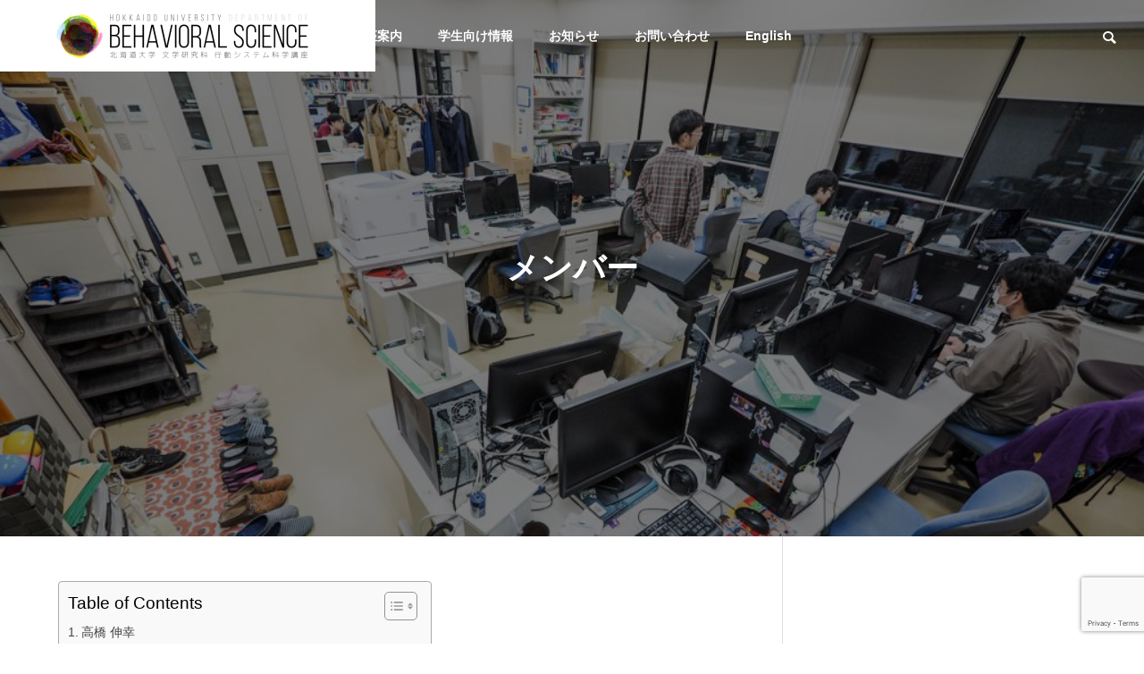

--- FILE ---
content_type: text/html; charset=UTF-8
request_url: https://lynx.let.hokudai.ac.jp/member/
body_size: 73003
content:
<!DOCTYPE html>
<html class="pc" lang="ja">
<head>
<meta charset="UTF-8">
<!--[if IE]><meta http-equiv="X-UA-Compatible" content="IE=edge"><![endif]-->
<meta name="viewport" content="width=device-width">
<title>メンバー | 行動科学研究室</title>
<meta name="description" content="教員博士研究員大学院生｜博士後期課程大学院生｜修士課程...">
<link rel="pingback" href="https://lynx.let.hokudai.ac.jp/dpt1/xmlrpc.php">
<meta name='robots' content='noindex, nofollow' />
	<style>img:is([sizes="auto" i], [sizes^="auto," i]) { contain-intrinsic-size: 3000px 1500px }</style>
	<link rel="alternate" type="application/rss+xml" title="行動科学研究室 &raquo; フィード" href="https://lynx.let.hokudai.ac.jp/dpt1/feed/" />
<link rel="alternate" type="application/rss+xml" title="行動科学研究室 &raquo; コメントフィード" href="https://lynx.let.hokudai.ac.jp/dpt1/comments/feed/" />
<link rel='stylesheet' id='style-css' href='https://lynx.let.hokudai.ac.jp/dpt1/wp-content/themes/solaris_tcd088/style.css?ver=2.4' type='text/css' media='all' />
<link rel='stylesheet' id='wp-block-library-css' href='https://lynx.let.hokudai.ac.jp/dpt1/wp-includes/css/dist/block-library/style.min.css?ver=6.8.3' type='text/css' media='all' />
<style id='classic-theme-styles-inline-css' type='text/css'>
/*! This file is auto-generated */
.wp-block-button__link{color:#fff;background-color:#32373c;border-radius:9999px;box-shadow:none;text-decoration:none;padding:calc(.667em + 2px) calc(1.333em + 2px);font-size:1.125em}.wp-block-file__button{background:#32373c;color:#fff;text-decoration:none}
</style>
<link rel='stylesheet' id='arkhe-blocks-front-css' href='https://lynx.let.hokudai.ac.jp/dpt1/wp-content/plugins/arkhe-blocks/dist/css/front.css?ver=2.27.1' type='text/css' media='all' />
<style id='arkhe-blocks-front-inline-css' type='text/css'>
body{--arkb-marker-color:#ffdc40;--arkb-marker-start:1em;--arkb-marker-style:linear-gradient(transparent var(--arkb-marker-start), var(--arkb-marker-color) 0)}
</style>
<link rel='stylesheet' id='arkhe-blocks-accordion-style-css' href='https://lynx.let.hokudai.ac.jp/dpt1/wp-content/plugins/arkhe-blocks/dist/gutenberg/blocks/accordion/index.css?ver=2.27.1' type='text/css' media='all' />
<link rel='stylesheet' id='arkhe-blocks-blog-card-style-css' href='https://lynx.let.hokudai.ac.jp/dpt1/wp-content/plugins/arkhe-blocks/dist/gutenberg/blocks/blog-card/index.css?ver=2.27.1' type='text/css' media='all' />
<link rel='stylesheet' id='arkhe-blocks-button-style-css' href='https://lynx.let.hokudai.ac.jp/dpt1/wp-content/plugins/arkhe-blocks/dist/gutenberg/blocks/button/index.css?ver=2.27.1' type='text/css' media='all' />
<link rel='stylesheet' id='arkhe-blocks-columns-style-css' href='https://lynx.let.hokudai.ac.jp/dpt1/wp-content/plugins/arkhe-blocks/dist/gutenberg/blocks/columns/index.css?ver=2.27.1' type='text/css' media='all' />
<link rel='stylesheet' id='arkhe-blocks-container-style-css' href='https://lynx.let.hokudai.ac.jp/dpt1/wp-content/plugins/arkhe-blocks/dist/gutenberg/blocks/container/index.css?ver=2.27.1' type='text/css' media='all' />
<link rel='stylesheet' id='arkhe-blocks-faq-style-css' href='https://lynx.let.hokudai.ac.jp/dpt1/wp-content/plugins/arkhe-blocks/dist/gutenberg/blocks/faq/index.css?ver=2.27.1' type='text/css' media='all' />
<link rel='stylesheet' id='arkhe-blocks-dl-style-css' href='https://lynx.let.hokudai.ac.jp/dpt1/wp-content/plugins/arkhe-blocks/dist/gutenberg/blocks/dl/index.css?ver=2.27.1' type='text/css' media='all' />
<link rel='stylesheet' id='arkhe-blocks-icon-style-css' href='https://lynx.let.hokudai.ac.jp/dpt1/wp-content/plugins/arkhe-blocks/dist/gutenberg/blocks/icon/index.css?ver=2.27.1' type='text/css' media='all' />
<link rel='stylesheet' id='arkhe-blocks-notice-style-css' href='https://lynx.let.hokudai.ac.jp/dpt1/wp-content/plugins/arkhe-blocks/dist/gutenberg/blocks/notice/index.css?ver=2.27.1' type='text/css' media='all' />
<link rel='stylesheet' id='arkhe-blocks-section-style-css' href='https://lynx.let.hokudai.ac.jp/dpt1/wp-content/plugins/arkhe-blocks/dist/gutenberg/blocks/section/index.css?ver=2.27.1' type='text/css' media='all' />
<link rel='stylesheet' id='arkhe-blocks-section-heading-style-css' href='https://lynx.let.hokudai.ac.jp/dpt1/wp-content/plugins/arkhe-blocks/dist/gutenberg/blocks/section-heading/index.css?ver=2.27.1' type='text/css' media='all' />
<link rel='stylesheet' id='arkhe-blocks-step-style-css' href='https://lynx.let.hokudai.ac.jp/dpt1/wp-content/plugins/arkhe-blocks/dist/gutenberg/blocks/step/index.css?ver=2.27.1' type='text/css' media='all' />
<link rel='stylesheet' id='arkhe-blocks-tab-style-css' href='https://lynx.let.hokudai.ac.jp/dpt1/wp-content/plugins/arkhe-blocks/dist/gutenberg/blocks/tab/index.css?ver=2.27.1' type='text/css' media='all' />
<link rel='stylesheet' id='arkhe-blocks-timeline-style-css' href='https://lynx.let.hokudai.ac.jp/dpt1/wp-content/plugins/arkhe-blocks/dist/gutenberg/blocks/timeline/index.css?ver=2.27.1' type='text/css' media='all' />
<link rel='stylesheet' id='arkhe-blocks-toc-style-css' href='https://lynx.let.hokudai.ac.jp/dpt1/wp-content/plugins/arkhe-blocks/dist/gutenberg/blocks/toc/index.css?ver=2.27.1' type='text/css' media='all' />
<style id='global-styles-inline-css' type='text/css'>
:root{--wp--preset--aspect-ratio--square: 1;--wp--preset--aspect-ratio--4-3: 4/3;--wp--preset--aspect-ratio--3-4: 3/4;--wp--preset--aspect-ratio--3-2: 3/2;--wp--preset--aspect-ratio--2-3: 2/3;--wp--preset--aspect-ratio--16-9: 16/9;--wp--preset--aspect-ratio--9-16: 9/16;--wp--preset--color--black: #000000;--wp--preset--color--cyan-bluish-gray: #abb8c3;--wp--preset--color--white: #ffffff;--wp--preset--color--pale-pink: #f78da7;--wp--preset--color--vivid-red: #cf2e2e;--wp--preset--color--luminous-vivid-orange: #ff6900;--wp--preset--color--luminous-vivid-amber: #fcb900;--wp--preset--color--light-green-cyan: #7bdcb5;--wp--preset--color--vivid-green-cyan: #00d084;--wp--preset--color--pale-cyan-blue: #8ed1fc;--wp--preset--color--vivid-cyan-blue: #0693e3;--wp--preset--color--vivid-purple: #9b51e0;--wp--preset--gradient--vivid-cyan-blue-to-vivid-purple: linear-gradient(135deg,rgba(6,147,227,1) 0%,rgb(155,81,224) 100%);--wp--preset--gradient--light-green-cyan-to-vivid-green-cyan: linear-gradient(135deg,rgb(122,220,180) 0%,rgb(0,208,130) 100%);--wp--preset--gradient--luminous-vivid-amber-to-luminous-vivid-orange: linear-gradient(135deg,rgba(252,185,0,1) 0%,rgba(255,105,0,1) 100%);--wp--preset--gradient--luminous-vivid-orange-to-vivid-red: linear-gradient(135deg,rgba(255,105,0,1) 0%,rgb(207,46,46) 100%);--wp--preset--gradient--very-light-gray-to-cyan-bluish-gray: linear-gradient(135deg,rgb(238,238,238) 0%,rgb(169,184,195) 100%);--wp--preset--gradient--cool-to-warm-spectrum: linear-gradient(135deg,rgb(74,234,220) 0%,rgb(151,120,209) 20%,rgb(207,42,186) 40%,rgb(238,44,130) 60%,rgb(251,105,98) 80%,rgb(254,248,76) 100%);--wp--preset--gradient--blush-light-purple: linear-gradient(135deg,rgb(255,206,236) 0%,rgb(152,150,240) 100%);--wp--preset--gradient--blush-bordeaux: linear-gradient(135deg,rgb(254,205,165) 0%,rgb(254,45,45) 50%,rgb(107,0,62) 100%);--wp--preset--gradient--luminous-dusk: linear-gradient(135deg,rgb(255,203,112) 0%,rgb(199,81,192) 50%,rgb(65,88,208) 100%);--wp--preset--gradient--pale-ocean: linear-gradient(135deg,rgb(255,245,203) 0%,rgb(182,227,212) 50%,rgb(51,167,181) 100%);--wp--preset--gradient--electric-grass: linear-gradient(135deg,rgb(202,248,128) 0%,rgb(113,206,126) 100%);--wp--preset--gradient--midnight: linear-gradient(135deg,rgb(2,3,129) 0%,rgb(40,116,252) 100%);--wp--preset--font-size--small: 13px;--wp--preset--font-size--medium: 20px;--wp--preset--font-size--large: 36px;--wp--preset--font-size--x-large: 42px;--wp--preset--spacing--20: 0.44rem;--wp--preset--spacing--30: 0.67rem;--wp--preset--spacing--40: 1rem;--wp--preset--spacing--50: 1.5rem;--wp--preset--spacing--60: 2.25rem;--wp--preset--spacing--70: 3.38rem;--wp--preset--spacing--80: 5.06rem;--wp--preset--shadow--natural: 6px 6px 9px rgba(0, 0, 0, 0.2);--wp--preset--shadow--deep: 12px 12px 50px rgba(0, 0, 0, 0.4);--wp--preset--shadow--sharp: 6px 6px 0px rgba(0, 0, 0, 0.2);--wp--preset--shadow--outlined: 6px 6px 0px -3px rgba(255, 255, 255, 1), 6px 6px rgba(0, 0, 0, 1);--wp--preset--shadow--crisp: 6px 6px 0px rgba(0, 0, 0, 1);}:where(.is-layout-flex){gap: 0.5em;}:where(.is-layout-grid){gap: 0.5em;}body .is-layout-flex{display: flex;}.is-layout-flex{flex-wrap: wrap;align-items: center;}.is-layout-flex > :is(*, div){margin: 0;}body .is-layout-grid{display: grid;}.is-layout-grid > :is(*, div){margin: 0;}:where(.wp-block-columns.is-layout-flex){gap: 2em;}:where(.wp-block-columns.is-layout-grid){gap: 2em;}:where(.wp-block-post-template.is-layout-flex){gap: 1.25em;}:where(.wp-block-post-template.is-layout-grid){gap: 1.25em;}.has-black-color{color: var(--wp--preset--color--black) !important;}.has-cyan-bluish-gray-color{color: var(--wp--preset--color--cyan-bluish-gray) !important;}.has-white-color{color: var(--wp--preset--color--white) !important;}.has-pale-pink-color{color: var(--wp--preset--color--pale-pink) !important;}.has-vivid-red-color{color: var(--wp--preset--color--vivid-red) !important;}.has-luminous-vivid-orange-color{color: var(--wp--preset--color--luminous-vivid-orange) !important;}.has-luminous-vivid-amber-color{color: var(--wp--preset--color--luminous-vivid-amber) !important;}.has-light-green-cyan-color{color: var(--wp--preset--color--light-green-cyan) !important;}.has-vivid-green-cyan-color{color: var(--wp--preset--color--vivid-green-cyan) !important;}.has-pale-cyan-blue-color{color: var(--wp--preset--color--pale-cyan-blue) !important;}.has-vivid-cyan-blue-color{color: var(--wp--preset--color--vivid-cyan-blue) !important;}.has-vivid-purple-color{color: var(--wp--preset--color--vivid-purple) !important;}.has-black-background-color{background-color: var(--wp--preset--color--black) !important;}.has-cyan-bluish-gray-background-color{background-color: var(--wp--preset--color--cyan-bluish-gray) !important;}.has-white-background-color{background-color: var(--wp--preset--color--white) !important;}.has-pale-pink-background-color{background-color: var(--wp--preset--color--pale-pink) !important;}.has-vivid-red-background-color{background-color: var(--wp--preset--color--vivid-red) !important;}.has-luminous-vivid-orange-background-color{background-color: var(--wp--preset--color--luminous-vivid-orange) !important;}.has-luminous-vivid-amber-background-color{background-color: var(--wp--preset--color--luminous-vivid-amber) !important;}.has-light-green-cyan-background-color{background-color: var(--wp--preset--color--light-green-cyan) !important;}.has-vivid-green-cyan-background-color{background-color: var(--wp--preset--color--vivid-green-cyan) !important;}.has-pale-cyan-blue-background-color{background-color: var(--wp--preset--color--pale-cyan-blue) !important;}.has-vivid-cyan-blue-background-color{background-color: var(--wp--preset--color--vivid-cyan-blue) !important;}.has-vivid-purple-background-color{background-color: var(--wp--preset--color--vivid-purple) !important;}.has-black-border-color{border-color: var(--wp--preset--color--black) !important;}.has-cyan-bluish-gray-border-color{border-color: var(--wp--preset--color--cyan-bluish-gray) !important;}.has-white-border-color{border-color: var(--wp--preset--color--white) !important;}.has-pale-pink-border-color{border-color: var(--wp--preset--color--pale-pink) !important;}.has-vivid-red-border-color{border-color: var(--wp--preset--color--vivid-red) !important;}.has-luminous-vivid-orange-border-color{border-color: var(--wp--preset--color--luminous-vivid-orange) !important;}.has-luminous-vivid-amber-border-color{border-color: var(--wp--preset--color--luminous-vivid-amber) !important;}.has-light-green-cyan-border-color{border-color: var(--wp--preset--color--light-green-cyan) !important;}.has-vivid-green-cyan-border-color{border-color: var(--wp--preset--color--vivid-green-cyan) !important;}.has-pale-cyan-blue-border-color{border-color: var(--wp--preset--color--pale-cyan-blue) !important;}.has-vivid-cyan-blue-border-color{border-color: var(--wp--preset--color--vivid-cyan-blue) !important;}.has-vivid-purple-border-color{border-color: var(--wp--preset--color--vivid-purple) !important;}.has-vivid-cyan-blue-to-vivid-purple-gradient-background{background: var(--wp--preset--gradient--vivid-cyan-blue-to-vivid-purple) !important;}.has-light-green-cyan-to-vivid-green-cyan-gradient-background{background: var(--wp--preset--gradient--light-green-cyan-to-vivid-green-cyan) !important;}.has-luminous-vivid-amber-to-luminous-vivid-orange-gradient-background{background: var(--wp--preset--gradient--luminous-vivid-amber-to-luminous-vivid-orange) !important;}.has-luminous-vivid-orange-to-vivid-red-gradient-background{background: var(--wp--preset--gradient--luminous-vivid-orange-to-vivid-red) !important;}.has-very-light-gray-to-cyan-bluish-gray-gradient-background{background: var(--wp--preset--gradient--very-light-gray-to-cyan-bluish-gray) !important;}.has-cool-to-warm-spectrum-gradient-background{background: var(--wp--preset--gradient--cool-to-warm-spectrum) !important;}.has-blush-light-purple-gradient-background{background: var(--wp--preset--gradient--blush-light-purple) !important;}.has-blush-bordeaux-gradient-background{background: var(--wp--preset--gradient--blush-bordeaux) !important;}.has-luminous-dusk-gradient-background{background: var(--wp--preset--gradient--luminous-dusk) !important;}.has-pale-ocean-gradient-background{background: var(--wp--preset--gradient--pale-ocean) !important;}.has-electric-grass-gradient-background{background: var(--wp--preset--gradient--electric-grass) !important;}.has-midnight-gradient-background{background: var(--wp--preset--gradient--midnight) !important;}.has-small-font-size{font-size: var(--wp--preset--font-size--small) !important;}.has-medium-font-size{font-size: var(--wp--preset--font-size--medium) !important;}.has-large-font-size{font-size: var(--wp--preset--font-size--large) !important;}.has-x-large-font-size{font-size: var(--wp--preset--font-size--x-large) !important;}
:where(.wp-block-post-template.is-layout-flex){gap: 1.25em;}:where(.wp-block-post-template.is-layout-grid){gap: 1.25em;}
:where(.wp-block-columns.is-layout-flex){gap: 2em;}:where(.wp-block-columns.is-layout-grid){gap: 2em;}
:root :where(.wp-block-pullquote){font-size: 1.5em;line-height: 1.6;}
</style>
<link rel='stylesheet' id='contact-form-7-css' href='https://lynx.let.hokudai.ac.jp/dpt1/wp-content/plugins/contact-form-7/includes/css/styles.css?ver=6.1.3' type='text/css' media='all' />
<link rel='stylesheet' id='ez-toc-css' href='https://lynx.let.hokudai.ac.jp/dpt1/wp-content/plugins/easy-table-of-contents/assets/css/screen.min.css?ver=2.0.78' type='text/css' media='all' />
<style id='ez-toc-inline-css' type='text/css'>
div#ez-toc-container .ez-toc-title {font-size: 120%;}div#ez-toc-container .ez-toc-title {font-weight: 500;}div#ez-toc-container ul li , div#ez-toc-container ul li a {font-size: 95%;}div#ez-toc-container ul li , div#ez-toc-container ul li a {font-weight: 500;}div#ez-toc-container nav ul ul li {font-size: 90%;}.ez-toc-box-title {font-weight: bold; margin-bottom: 10px; text-align: center; text-transform: uppercase; letter-spacing: 1px; color: #666; padding-bottom: 5px;position:absolute;top:-4%;left:5%;background-color: inherit;transition: top 0.3s ease;}.ez-toc-box-title.toc-closed {top:-25%;}
.ez-toc-container-direction {direction: ltr;}.ez-toc-counter ul{counter-reset: item ;}.ez-toc-counter nav ul li a::before {content: counters(item, '.', decimal) '. ';display: inline-block;counter-increment: item;flex-grow: 0;flex-shrink: 0;margin-right: .2em; float: left; }.ez-toc-widget-direction {direction: ltr;}.ez-toc-widget-container ul{counter-reset: item ;}.ez-toc-widget-container nav ul li a::before {content: counters(item, '.', decimal) '. ';display: inline-block;counter-increment: item;flex-grow: 0;flex-shrink: 0;margin-right: .2em; float: left; }
</style>
<link rel='stylesheet' id='tablepress-default-css' href='https://lynx.let.hokudai.ac.jp/dpt1/wp-content/plugins/tablepress/css/build/default.css?ver=3.2.5' type='text/css' media='all' />
<script type="text/javascript" src="https://lynx.let.hokudai.ac.jp/dpt1/wp-includes/js/jquery/jquery.min.js?ver=3.7.1" id="jquery-core-js"></script>
<script type="text/javascript" src="https://lynx.let.hokudai.ac.jp/dpt1/wp-includes/js/jquery/jquery-migrate.min.js?ver=3.4.1" id="jquery-migrate-js"></script>
<link rel="https://api.w.org/" href="https://lynx.let.hokudai.ac.jp/dpt1/wp-json/" /><link rel="alternate" title="JSON" type="application/json" href="https://lynx.let.hokudai.ac.jp/dpt1/wp-json/wp/v2/pages/699" /><link rel="canonical" href="https://lynx.let.hokudai.ac.jp/dpt1/member/" />
<link rel='shortlink' href='https://lynx.let.hokudai.ac.jp/dpt1/?p=699' />
<link rel="alternate" title="oEmbed (JSON)" type="application/json+oembed" href="https://lynx.let.hokudai.ac.jp/dpt1/wp-json/oembed/1.0/embed?url=https%3A%2F%2Flynx.let.hokudai.ac.jp%2Fdpt1%2Fmember%2F&#038;lang=ja" />
<link rel="alternate" title="oEmbed (XML)" type="text/xml+oembed" href="https://lynx.let.hokudai.ac.jp/dpt1/wp-json/oembed/1.0/embed?url=https%3A%2F%2Flynx.let.hokudai.ac.jp%2Fdpt1%2Fmember%2F&#038;format=xml&#038;lang=ja" />

<link rel="stylesheet" href="https://lynx.let.hokudai.ac.jp/dpt1/wp-content/themes/solaris_tcd088/css/design-plus.css?ver=2.4">
<link rel="stylesheet" href="https://lynx.let.hokudai.ac.jp/dpt1/wp-content/themes/solaris_tcd088/css/sns-botton.css?ver=2.4">
<link rel="stylesheet" media="screen and (max-width:1201px)" href="https://lynx.let.hokudai.ac.jp/dpt1/wp-content/themes/solaris_tcd088/css/responsive.css?ver=2.4">
<link rel="stylesheet" media="screen and (max-width:1201px)" href="https://lynx.let.hokudai.ac.jp/dpt1/wp-content/themes/solaris_tcd088/css/footer-bar.css?ver=2.4">

<script src="https://lynx.let.hokudai.ac.jp/dpt1/wp-content/themes/solaris_tcd088/js/jquery.easing.1.4.js?ver=2.4"></script>
<script src="https://lynx.let.hokudai.ac.jp/dpt1/wp-content/themes/solaris_tcd088/js/jscript.js?ver=2.4"></script>
<script src="https://lynx.let.hokudai.ac.jp/dpt1/wp-content/themes/solaris_tcd088/js/jquery.cookie.min.js?ver=2.4"></script>
<script src="https://lynx.let.hokudai.ac.jp/dpt1/wp-content/themes/solaris_tcd088/js/comment.js?ver=2.4"></script>
<script src="https://lynx.let.hokudai.ac.jp/dpt1/wp-content/themes/solaris_tcd088/js/parallax.js?ver=2.4"></script>

<link rel="stylesheet" href="https://lynx.let.hokudai.ac.jp/dpt1/wp-content/themes/solaris_tcd088/js/simplebar.css?ver=2.4">
<script src="https://lynx.let.hokudai.ac.jp/dpt1/wp-content/themes/solaris_tcd088/js/simplebar.min.js?ver=2.4"></script>


<script src="https://lynx.let.hokudai.ac.jp/dpt1/wp-content/themes/solaris_tcd088/js/header_fix.js?ver=2.4"></script>


<style type="text/css">
body { font-size:16px; }
.common_headline { font-size:36px !important; }
@media screen and (max-width:750px) {
  body { font-size:14px; }
  .common_headline { font-size:20px !important; }
}
body, input, textarea { font-family: Arial, "Hiragino Sans", "ヒラギノ角ゴ ProN", "Hiragino Kaku Gothic ProN", "游ゴシック", YuGothic, "メイリオ", Meiryo, sans-serif; }

.rich_font, .p-vertical { font-family: Arial, "Hiragino Sans", "ヒラギノ角ゴ ProN", "Hiragino Kaku Gothic ProN", "游ゴシック", YuGothic, "メイリオ", Meiryo, sans-serif; font-weight:600; }

.rich_font_type1 { font-family: Arial, "ヒラギノ角ゴ ProN W3", "Hiragino Kaku Gothic ProN", "メイリオ", Meiryo, sans-serif; font-weight:600; }
.rich_font_type2 { font-family: Arial, "Hiragino Sans", "ヒラギノ角ゴ ProN", "Hiragino Kaku Gothic ProN", "游ゴシック", YuGothic, "メイリオ", Meiryo, sans-serif; font-weight:600; }
.rich_font_type3 { font-family: "Times New Roman" , "游明朝" , "Yu Mincho" , "游明朝体" , "YuMincho" , "ヒラギノ明朝 Pro W3" , "Hiragino Mincho Pro" , "HiraMinProN-W3" , "HGS明朝E" , "ＭＳ Ｐ明朝" , "MS PMincho" , serif; font-weight:600; }

.square_headline .headline { font-size:24px; }
.square_headline .sub_headline { font-size:14px; }
@media screen and (max-width:750px) {
  .square_headline .headline { font-size:18px; }
  .square_headline .sub_headline { font-size:12px; }
}

.pc body.use_header_fix #header:after { background:rgba(255,255,255,1); }
.pc body.use_header_fix #header:hover:after { background:rgba(255,255,255,1); }
#header_logo a { background:rgba(255,255,255,1); }
#header_logo .logo_text { color:#ffffff !important; font-size:32px; }
#footer_logo .logo_text { font-size:32px; }
@media screen and (max-width:1201px) {
  #header_logo .logo_text { font-size:24px; }
  #footer_logo .logo_text { font-size:24px; }
}
#global_menu > ul > li > a:hover, body.single #global_menu > ul > li.current-menu-item > a, body.single #global_menu > ul > li.active > a,
  #header.active #global_menu > ul > li.current-menu-item > a, #header.active #global_menu > ul > li.active > a, body.hide_header_image #global_menu > ul > li.current-menu-item > a, body.no_index_header_content #global_menu > ul > li.current-menu-item > a
    { color:#00729f !important; }
#global_menu ul ul a { color:#ffffff; background:#00729f; }
#global_menu ul ul a:hover { color:#ffffff; background:#00466d; }
#global_menu ul ul li.menu-item-has-children > a:before { color:#ffffff; }
.mobile #header:after { background:rgba(255,255,255,1); }
.mobile #header:hover:after { background:rgba(255,255,255,1); }
.mobile body.home.no_index_header_content #header { background:rgba(255,255,255,1); }
#drawer_menu { color:#ffffff; background:#000000; }
#drawer_menu a { color:#ffffff; }
#drawer_menu a:hover { color:#00466d; }
#mobile_menu a { color:#ffffff; border-color:#444444; }
#mobile_menu li li a { background:#333333; }
#mobile_menu a:hover, #drawer_menu .close_button:hover, #mobile_menu .child_menu_button:hover { color:#ffffff; background:#444444; }
#mobile_menu .child_menu_button .icon:before, #mobile_menu .child_menu_button:hover .icon:before { color:#ffffff; }
.megamenu .headline_area h3 .headline { font-size:24px; }
.megamenu_b .service_item_list .item a:after { background:rgba(0,0,0,0.5); }
#footer_banner a { color:#ffffff !important; }
#footer_banner .title { font-size:24px; }
#footer_banner .sub_title { font-size:14px; }
@media screen and (max-width:750px) {
  #footer_banner .title { font-size:18px; }
  #footer_banner .sub_title { font-size:12px; }
}
.author_profile .avatar_area img, .animate_image img, .animate_background .image {
  width:100%; height:auto;
  -webkit-transition: transform  0.5s ease;
  transition: transform  0.5s ease;
}
.author_profile a.avatar:hover img, .animate_image:hover img, .animate_background:hover .image {
  -webkit-transform: scale(1.2);
  transform: scale(1.2);
}


a { color:#000; }

#footer_menu .footer_menu li:first-of-type a, #return_top2 a:hover:before, #bread_crumb, #bread_crumb li.last, .tcd_banner_widget .headline, .post_slider_widget .slick-arrow:hover:before,
  #post_title2 .title, #service_banner .main_title, .megamenu .headline_area h3 .headline, .news_category_list li.active a, .news_category_sort_button li.active a, .sns_button_list.color_type2 li.contact a:before,
    .tab_content_top .tab .item.active, .cb_tab_content .tab_content_bottom .title, .cb_headline .headline, .faq_list .question.active, .faq_list .question:hover, .author_profile .author_link li.contact a:before, .author_profile .author_link li.user_url a:before
      { color:#00729f; }

.square_headline, .page_navi span.current, #post_pagination p, #comment_tab li.active a, .news_category_list li.active a:before, .news_category_sort_button li.active a:before,
  .tab_content_bottom .slick-dots button:hover::before, .tab_content_bottom .slick-dots .slick-active button::before,
    .faq_list .question.active:before, .faq_list .question:hover:before, .faq_list .question:hover:after, #return_top a
      { background:#00729f; }

.page_navi span.current, #post_pagination p, .design_headline2 span.title, #post_title2 .title, .project_list .category, #project_title_area .category
  { border-color:#00729f; }

.category_list_widget li.current-menu-item a, .category_list_widget li.current-menu-parent a { background:rgba(0,114,159,0.5); border-color:#fff; color:#fff; }

a:hover, #footer_top a:hover, #footer_social_link li a:hover:before, #footer_menu .footer_menu li:first-of-type a:hover, #next_prev_post a:hover, #bread_crumb li a:hover, #bread_crumb li.home a:hover:before,
  .single_copy_title_url_btn:hover, .tcdw_search_box_widget .search_area .search_button:hover:before, .widget_tab_post_list_button div:hover,
    #single_author_title_area .author_link li a:hover:before, .author_profile a:hover, #post_meta_bottom a:hover, .cardlink_title a:hover,
      .comment a:hover, .comment_form_wrapper a:hover, #searchform .submit_button:hover:before, .p-dropdown__title:hover:after
        { color:#00466d; }

.page_navi a:hover, #post_pagination a:hover, #p_readmore .button:hover, .c-pw__btn:hover, #comment_tab li a:hover, #submit_comment:hover, #cancel_comment_reply a:hover,
  #wp-calendar #prev a:hover, #wp-calendar #next a:hover, #wp-calendar td a:hover, #comment_tab li a:hover, #return_top a:hover
    { background-color:#00466d; }

.page_navi a:hover, #post_pagination a:hover, #comment_textarea textarea:focus, .c-pw__box-input:focus
  { border-color:#00466d; }

.post_content a, .custom-html-widget a { color:#1e73be; }
.post_content a:hover, .custom-html-widget a:hover { color:#00466d; }

.design_button.type1 a { color:#ffffff !important; background:#00729f; }
.design_button.type1 a:hover { color:#ffffff !important; background:#00466d; }
.cat_id1 { background-color:#00729f; }
.cat_id1:hover { background-color:#00466d; }
.cat_id2 { background-color:#00729f; }
.cat_id2:hover { background-color:#00466d; }
.cat_id3 { background-color:#00729f; }
.cat_id3:hover { background-color:#00466d; }
.cat_id4 { background-color:#00729f; }
.cat_id4:hover { background-color:#00466d; }
.cat_id5 { background-color:#00729f; }
.cat_id5:hover { background-color:#00466d; }
.styled_h2 {
  font-size:26px !important; text-align:left; color:#ffffff; background:#000000;  border-top:0px solid #dddddd;
  border-bottom:0px solid #dddddd;
  border-left:0px solid #dddddd;
  border-right:0px solid #dddddd;
  padding:15px 15px 15px 15px !important;
  margin:0px 0px 30px !important;
}
.styled_h3 {
  font-size:22px !important; text-align:left; color:#000000;   border-top:0px solid #dddddd;
  border-bottom:0px solid #dddddd;
  border-left:2px solid #000000;
  border-right:0px solid #dddddd;
  padding:6px 0px 6px 16px !important;
  margin:0px 0px 30px !important;
}
.styled_h4 {
  font-size:18px !important; text-align:left; color:#000000;   border-top:0px solid #dddddd;
  border-bottom:1px solid #dddddd;
  border-left:0px solid #dddddd;
  border-right:0px solid #dddddd;
  padding:3px 0px 3px 20px !important;
  margin:0px 0px 30px !important;
}
.styled_h5 {
  font-size:14px !important; text-align:left; color:#000000;   border-top:0px solid #dddddd;
  border-bottom:1px solid #dddddd;
  border-left:0px solid #dddddd;
  border-right:0px solid #dddddd;
  padding:3px 0px 3px 24px !important;
  margin:0px 0px 30px !important;
}
.q_custom_button1 {
  color:#ffffff !important;
  border-color:rgba(83,83,83,1);
}
.q_custom_button1.animation_type1 { background:#535353; }
.q_custom_button1:hover, .q_custom_button1:focus {
  color:#ffffff !important;
  border-color:rgba(125,125,125,1);
}
.q_custom_button1.animation_type1:hover { background:#7d7d7d; }
.q_custom_button1:before { background:#7d7d7d; }
.q_custom_button2 {
  color:#ffffff !important;
  border-color:rgba(83,83,83,1);
}
.q_custom_button2.animation_type1 { background:#535353; }
.q_custom_button2:hover, .q_custom_button2:focus {
  color:#ffffff !important;
  border-color:rgba(125,125,125,1);
}
.q_custom_button2.animation_type1:hover { background:#7d7d7d; }
.q_custom_button2:before { background:#7d7d7d; }
.speech_balloon_left1 .speach_balloon_text { background-color: #ffdfdf; border-color: #ffdfdf; color: #000000 }
.speech_balloon_left1 .speach_balloon_text::before { border-right-color: #ffdfdf }
.speech_balloon_left1 .speach_balloon_text::after { border-right-color: #ffdfdf }
.speech_balloon_left2 .speach_balloon_text { background-color: #ffffff; border-color: #ff5353; color: #000000 }
.speech_balloon_left2 .speach_balloon_text::before { border-right-color: #ff5353 }
.speech_balloon_left2 .speach_balloon_text::after { border-right-color: #ffffff }
.speech_balloon_right1 .speach_balloon_text { background-color: #ccf4ff; border-color: #ccf4ff; color: #000000 }
.speech_balloon_right1 .speach_balloon_text::before { border-left-color: #ccf4ff }
.speech_balloon_right1 .speach_balloon_text::after { border-left-color: #ccf4ff }
.speech_balloon_right2 .speach_balloon_text { background-color: #ffffff; border-color: #0789b5; color: #000000 }
.speech_balloon_right2 .speach_balloon_text::before { border-left-color: #0789b5 }
.speech_balloon_right2 .speach_balloon_text::after { border-left-color: #ffffff }
.qt_google_map .pb_googlemap_custom-overlay-inner { background:#00729f; color:#ffffff; }
.qt_google_map .pb_googlemap_custom-overlay-inner::after { border-color:#00729f transparent transparent transparent; }
</style>

<style id="current-page-style" type="text/css">
#page_header .overlay { background-color:rgba(0,0,0,0.5); }
</style>

<script type="text/javascript">
jQuery(document).ready(function($){

  $('.faq_list .question').on('click', function() {
    $('.faq_list .question').not($(this)).removeClass('active');
    if( $(this).hasClass('active') ){
      $(this).removeClass('active');
    } else {
      $(this).addClass('active');
    }
    $(this).next('.answer').slideToggle(600 ,'easeOutExpo');
    $('.faq_list .answer').not($(this).next('.answer')).slideUp(600 ,'easeOutExpo');
  });

  
  
});
</script>
<script type="text/javascript">
jQuery(document).ready(function($){

  if( $('.megamenu_a .slider').length ){
    $('.megamenu_a .slider').slick({
      infinite: true,
      dots: false,
      arrows: false,
      slidesToShow: 3,
      slidesToScroll: 1,
      swipeToSlide: true,
      touchThreshold: 20,
      adaptiveHeight: false,
      pauseOnHover: true,
      autoplay: true,
      fade: false,
      easing: 'easeOutExpo',
      speed: 700,
      autoplaySpeed: 5000
    });
    $('.megamenu_a .prev_item').on('click', function() {
      $(this).closest('.megamenu_a').find('.slider').slick('slickPrev');
    });
    $('.megamenu_a .next_item').on('click', function() {
      $(this).closest('.megamenu_a').find('.slider').slick('slickNext');
    });
  };

  if( $('.megamenu_b .service_list_area').length ){
    $(".megamenu_b .service_item_list .item").hover(function(){
      $(this).siblings().removeClass('active');
      $(this).addClass('active');
      service_id = $(this).data('service-id');
      $(this).closest('.service_list_area').find('.service_image_list .image').removeClass('active');
      $('#' + service_id).addClass('active');
    }, function(){
      $(this).removeClass('active');
    });
  };

});
</script>

</head>
<body id="body" class="wp-singular page-template-default page page-id-699 page-parent wp-embed-responsive wp-theme-solaris_tcd088 use_header_fix use_mobile_header_fix">


 
 
 <header id="header">
    <div id="header_logo">
   <p class="logo">
 <a href="https://lynx.let.hokudai.ac.jp/dpt1/" title="行動科学研究室">
    <img class="logo_image" src="https://lynx.let.hokudai.ac.jp/dpt1/wp-content/uploads/2024/01/logo_2.png?1764463100" alt="行動科学研究室" title="行動科学研究室" width="300" height="58" />
     </a>
</p>

  </div>
    <div id="header_search">
   <div id="header_search_button"></div>
   <form role="search" method="get" id="header_searchform" action="https://lynx.let.hokudai.ac.jp/dpt1">
    <div class="input_area"><input type="text" value="" id="header_search_input" name="s" autocomplete="off"></div>
    <div class="button"><label for="header_search_button"></label><input type="submit" id="header_search_button" value=""></div>
   </form>
  </div>
      <a id="global_menu_button" href="#"><span></span><span></span><span></span></a>
  <nav id="global_menu">
   <ul id="menu-%e3%82%b0%e3%83%ad%e3%83%bc%e3%83%90%e3%83%ab%e3%83%a1%e3%83%8b%e3%83%a5%e3%83%bc%e6%97%a5%e6%9c%ac%e8%aa%9e" class="menu"><li id="menu-item-657" class="menu-item menu-item-type-post_type menu-item-object-page current-menu-ancestor current-menu-parent current_page_parent current_page_ancestor menu-item-has-children menu-item-657 "><a href="https://lynx.let.hokudai.ac.jp/dpt1/department/">講座案内</a>
<ul class="sub-menu">
	<li id="menu-item-588" class="menu-item menu-item-type-post_type menu-item-object-page menu-item-has-children menu-item-588 "><a href="https://lynx.let.hokudai.ac.jp/dpt1/research-achievement/">研究と実績</a>
	<ul class="sub-menu">
		<li id="menu-item-656" class="menu-item menu-item-type-post_type menu-item-object-page menu-item-656 "><a href="https://lynx.let.hokudai.ac.jp/dpt1/past-theses/">学位論文</a></li>
	</ul>
</li>
	<li id="menu-item-589" class="menu-item menu-item-type-post_type menu-item-object-page menu-item-589 "><a href="https://lynx.let.hokudai.ac.jp/dpt1/department-lab-tour/">研究・教育設備</a></li>
	<li id="menu-item-58" class="menu-item menu-item-type-post_type menu-item-object-page menu-item-58 "><a href="https://lynx.let.hokudai.ac.jp/dpt1/%e3%82%a2%e3%82%af%e3%82%bb%e3%82%b9/">アクセス</a></li>
	<li id="menu-item-590" class="menu-item menu-item-type-custom menu-item-object-custom menu-item-590 "><a href="https://lynx.let.hokudai.ac.jp/dpt1/research-group/">研究グループ</a></li>
	<li id="menu-item-703" class="menu-item menu-item-type-post_type menu-item-object-page current-menu-item page_item page-item-699 current_page_item menu-item-has-children menu-item-703 "><a href="https://lynx.let.hokudai.ac.jp/dpt1/member/" aria-current="page">メンバー</a>
	<ul class="sub-menu">
		<li id="menu-item-704" class="menu-item menu-item-type-post_type menu-item-object-page menu-item-704 "><a href="https://lynx.let.hokudai.ac.jp/dpt1/member/past-members/">過去の在籍者</a></li>
	</ul>
</li>
</ul>
</li>
<li id="menu-item-772" class="menu-item menu-item-type-custom menu-item-object-custom menu-item-has-children menu-item-772 "><a href="#">学生向け情報</a>
<ul class="sub-menu">
	<li id="menu-item-655" class="menu-item menu-item-type-post_type menu-item-object-page menu-item-655 "><a href="https://lynx.let.hokudai.ac.jp/dpt1/%e5%ad%a6%e9%83%a82%e5%b9%b4%e6%ac%a1%e9%80%b2%e5%ad%a6%e6%83%85%e5%a0%b1/">学部2年次進学情報</a></li>
	<li id="menu-item-665" class="menu-item menu-item-type-post_type menu-item-object-page menu-item-665 "><a href="https://lynx.let.hokudai.ac.jp/dpt1/recruitment/">院生募集</a></li>
	<li id="menu-item-668" class="menu-item menu-item-type-post_type menu-item-object-page menu-item-668 "><a href="https://lynx.let.hokudai.ac.jp/dpt1/admission-information/">入試情報</a></li>
</ul>
</li>
<li id="menu-item-591" class="menu-item menu-item-type-post_type_archive menu-item-object-news menu-item-has-children menu-item-591 "><a href="https://lynx.let.hokudai.ac.jp/dpt1/news/">お知らせ</a>
<ul class="sub-menu">
	<li id="menu-item-587" class="menu-item menu-item-type-post_type menu-item-object-page menu-item-587 "><a href="https://lynx.let.hokudai.ac.jp/dpt1/%e7%a4%be%e4%bc%9a%e5%bf%83%e7%90%86%e5%ad%a6%e5%ae%9f%e9%a8%93%e3%81%ae%e5%8f%82%e5%8a%a0%e8%80%85%e5%8b%9f%e9%9b%86/">社会心理学実験の参加者募集</a></li>
</ul>
</li>
<li id="menu-item-57" class="menu-item menu-item-type-post_type menu-item-object-page menu-item-57 "><a href="https://lynx.let.hokudai.ac.jp/dpt1/contact/">お問い合わせ</a></li>
<li id="menu-item-110" class="menu-item menu-item-type-custom menu-item-object-custom menu-item-110 "><a href="/dpt1/en">English</a></li>
</ul>  </nav>
     </header>

 
<div id="container" >

 
<div id="page_header">

 <div id="page_header_inner" >
    <h1 class="catch common_headline rich_font_type2 animation_type1 animate_item">メンバー</h1>
     </div>

 
  <div class="overlay"></div>
 
  <div class="bg_image" style="background:url(https://lynx.let.hokudai.ac.jp/dpt1/wp-content/uploads/2024/02/9445dc50b5c1c5a5f74214d5d544a35d-1024x683-1.jpg) no-repeat center top; background-size:cover;"></div>
  
</div>

<div id="main_contents">

 <div id="main_col" >

  
  <article id="article">

      <div class="post_content clearfix">
    <div id="ez-toc-container" class="ez-toc-v2_0_78 counter-hierarchy ez-toc-counter ez-toc-grey ez-toc-container-direction">
<div class="ez-toc-title-container">
<p class="ez-toc-title" style="cursor:inherit">Table of Contents</p>
<span class="ez-toc-title-toggle"><a href="#" class="ez-toc-pull-right ez-toc-btn ez-toc-btn-xs ez-toc-btn-default ez-toc-toggle" aria-label="Toggle Table of Content"><span class="ez-toc-js-icon-con"><span class=""><span class="eztoc-hide" style="display:none;">Toggle</span><span class="ez-toc-icon-toggle-span"><svg style="fill: #999;color:#999" xmlns="http://www.w3.org/2000/svg" class="list-377408" width="20px" height="20px" viewBox="0 0 24 24" fill="none"><path d="M6 6H4v2h2V6zm14 0H8v2h12V6zM4 11h2v2H4v-2zm16 0H8v2h12v-2zM4 16h2v2H4v-2zm16 0H8v2h12v-2z" fill="currentColor"></path></svg><svg style="fill: #999;color:#999" class="arrow-unsorted-368013" xmlns="http://www.w3.org/2000/svg" width="10px" height="10px" viewBox="0 0 24 24" version="1.2" baseProfile="tiny"><path d="M18.2 9.3l-6.2-6.3-6.2 6.3c-.2.2-.3.4-.3.7s.1.5.3.7c.2.2.4.3.7.3h11c.3 0 .5-.1.7-.3.2-.2.3-.5.3-.7s-.1-.5-.3-.7zM5.8 14.7l6.2 6.3 6.2-6.3c.2-.2.3-.5.3-.7s-.1-.5-.3-.7c-.2-.2-.4-.3-.7-.3h-11c-.3 0-.5.1-.7.3-.2.2-.3.5-.3.7s.1.5.3.7z"/></svg></span></span></span></a></span></div>
<nav><ul class='ez-toc-list ez-toc-list-level-1 ' ><li class='ez-toc-page-1 ez-toc-heading-level-5'><a class="ez-toc-link ez-toc-heading-1" href="#%E9%AB%98%E6%A9%8B_%E4%BC%B8%E5%B9%B8" >高橋 伸幸</a><ul class='ez-toc-list-level-6' ><li class='ez-toc-heading-level-6'><a class="ez-toc-link ez-toc-heading-2" href="#%E6%95%99%E6%8E%88%EF%BD%9C%E7%A4%BE%E4%BC%9A%E5%BF%83%E7%90%86%E5%AD%A6" >教授｜社会心理学</a></li></ul></li><li class='ez-toc-page-1 ez-toc-heading-level-5'><a class="ez-toc-link ez-toc-heading-3" href="#%E7%B5%90%E5%9F%8E_%E9%9B%85%E6%A8%B9" >結城 雅樹</a><ul class='ez-toc-list-level-6' ><li class='ez-toc-heading-level-6'><a class="ez-toc-link ez-toc-heading-4" href="#%E6%95%99%E6%8E%88%EF%BD%9C%E7%A4%BE%E4%BC%9A%E5%BF%83%E7%90%86%E5%AD%A6%E3%80%81%E6%96%87%E5%8C%96%E5%BF%83%E7%90%86%E5%AD%A6" >教授｜社会心理学、文化心理学</a></li></ul></li><li class='ez-toc-page-1 ez-toc-heading-level-5'><a class="ez-toc-link ez-toc-heading-5" href="#%E5%A4%A7%E6%B2%BC_%E9%80%B2" >大沼 進</a><ul class='ez-toc-list-level-6' ><li class='ez-toc-heading-level-6'><a class="ez-toc-link ez-toc-heading-6" href="#%E6%95%99%E6%8E%88%EF%BD%9C%E7%92%B0%E5%A2%83%E7%A4%BE%E4%BC%9A%E5%BF%83%E7%90%86%E5%AD%A6" >教授｜環境社会心理学</a></li></ul></li><li class='ez-toc-page-1 ez-toc-heading-level-5'><a class="ez-toc-link ez-toc-heading-7" href="#%E7%AB%B9%E6%BE%A4_%E6%AD%A3%E5%93%B2" >竹澤 正哲</a><ul class='ez-toc-list-level-6' ><li class='ez-toc-heading-level-6'><a class="ez-toc-link ez-toc-heading-8" href="#%E6%95%99%E6%8E%88%EF%BD%9C%E7%A4%BE%E4%BC%9A%E5%BF%83%E7%90%86%E3%80%81%E6%96%87%E5%8C%96%E9%80%B2%E5%8C%96%E8%AB%96" >教授｜社会心理、文化進化論</a></li></ul></li><li class='ez-toc-page-1 ez-toc-heading-level-5'><a class="ez-toc-link ez-toc-heading-9" href="#%E9%AB%98%E6%A9%8B_%E6%B3%B0%E5%9F%8E" >高橋 泰城</a><ul class='ez-toc-list-level-6' ><li class='ez-toc-heading-level-6'><a class="ez-toc-link ez-toc-heading-10" href="#%E6%95%99%E6%8E%88%EF%BD%9C%E8%A1%8C%E5%8B%95%E7%A5%9E%E7%B5%8C%E7%B5%8C%E6%B8%88%E5%AD%A6%E3%83%BB%E9%87%8F%E5%AD%90%E6%84%8F%E6%80%9D%E6%B1%BA%E5%AE%9A%E7%90%86%E8%AB%96" >教授｜行動神経経済学・量子意思決定理論</a></li></ul></li><li class='ez-toc-page-1 ez-toc-heading-level-5'><a class="ez-toc-link ez-toc-heading-11" href="#%E7%80%A7%E6%9C%AC_%E5%BD%A9%E5%8A%A0" >瀧本 彩加</a><ul class='ez-toc-list-level-6' ><li class='ez-toc-heading-level-6'><a class="ez-toc-link ez-toc-heading-12" href="#%E5%87%86%E6%95%99%E6%8E%88%EF%BD%9C%E6%AF%94%E8%BC%83%E8%AA%8D%E7%9F%A5%E7%A7%91%E5%AD%A6" >准教授｜比較認知科学</a></li></ul></li><li class='ez-toc-page-1 ez-toc-heading-level-5'><a class="ez-toc-link ez-toc-heading-13" href="#%E4%B8%AD%E5%B3%B6_%E6%99%83" >中島 晃</a><ul class='ez-toc-list-level-6' ><li class='ez-toc-heading-level-6'><a class="ez-toc-link ez-toc-heading-14" href="#%E5%8A%A9%E6%95%99%EF%BD%9C%E5%BF%9C%E7%94%A8%E7%B5%B1%E8%A8%88%E5%AD%A6" >助教｜応用統計学</a></li></ul></li><li class='ez-toc-page-1 ez-toc-heading-level-5'><a class="ez-toc-link ez-toc-heading-15" href="#Quentin_Ehkirch" >Quentin Ehkirch</a></li><li class='ez-toc-page-1 ez-toc-heading-level-5'><a class="ez-toc-link ez-toc-heading-16" href="#%E6%9C%B1_%E4%B8%80%E9%B8%A3" >朱 一鸣</a></li><li class='ez-toc-page-1 ez-toc-heading-level-5'><a class="ez-toc-link ez-toc-heading-17" href="#%E6%B0%B4%E9%B3%A5_%E7%BF%94%E4%BC%8D" >水鳥 翔伍</a></li><li class='ez-toc-page-1 ez-toc-heading-level-5'><a class="ez-toc-link ez-toc-heading-18" href="#%E7%9B%B8%E9%A6%AC_%E3%82%86%E3%82%81" >相馬 ゆめ</a></li><li class='ez-toc-page-1 ez-toc-heading-level-5'><a class="ez-toc-link ez-toc-heading-19" href="#%E6%97%A5%E4%B8%8B%E9%83%A8_%E6%98%A5%E9%87%8E" >日下部 春野</a></li><li class='ez-toc-page-1 ez-toc-heading-level-5'><a class="ez-toc-link ez-toc-heading-20" href="#%E3%82%A2%E3%82%BA%E3%83%8F%E3%83%AA_%E3%83%95%E3%82%A1%E3%83%86%E3%82%A3%E3%83%9E_%E3%82%B7%E3%83%A3%E3%82%AF%E3%83%A9AZHARI_Fatimah_Syakura" >アズハリ ファティマ シャクラ(AZHARI Fatimah Syakura)</a></li><li class='ez-toc-page-1 ez-toc-heading-level-5'><a class="ez-toc-link ez-toc-heading-21" href="#%E5%B0%8F%E9%87%8E_%E3%81%95%E3%81%8F%E3%82%89" >小野 さくら</a></li><li class='ez-toc-page-1 ez-toc-heading-level-5'><a class="ez-toc-link ez-toc-heading-22" href="#%E7%AC%B9%E5%B7%9D%E3%80%80%E9%99%BD%E5%A5%88%E5%AD%90" >笹川　陽奈子</a></li><li class='ez-toc-page-1 ez-toc-heading-level-5'><a class="ez-toc-link ez-toc-heading-23" href="#%E7%AB%B9%E8%A5%BF%E3%80%80%E6%B5%B7%E4%BA%BA" >竹西　海人</a></li><li class='ez-toc-page-1 ez-toc-heading-level-5'><a class="ez-toc-link ez-toc-heading-24" href="#%E9%95%B7%E8%B0%B7%E5%B7%9D_%E7%94%B1%E5%BC%A5_%E3%82%AA%E3%83%AA%E3%83%90" >長谷川 由弥 オリバ</a></li><li class='ez-toc-page-1 ez-toc-heading-level-5'><a class="ez-toc-link ez-toc-heading-25" href="#%E4%BA%94%E5%8D%81%E5%B5%90_%E8%81%A1%E6%B1%B0" >五十嵐 聡汰</a></li><li class='ez-toc-page-1 ez-toc-heading-level-5'><a class="ez-toc-link ez-toc-heading-26" href="#%E5%8A%A0%E8%97%A4_%E5%BD%B0%E5%A4%A7" >加藤 彰大</a></li><li class='ez-toc-page-1 ez-toc-heading-level-5'><a class="ez-toc-link ez-toc-heading-27" href="#%E9%BD%8B%E8%97%A4_%E6%82%A0%E8%BC%94" >齋藤 悠輔</a></li><li class='ez-toc-page-1 ez-toc-heading-level-5'><a class="ez-toc-link ez-toc-heading-28" href="#%E9%87%8E%E5%B4%8E_%E3%81%93%E3%81%AE%E3%81%AF" >野崎 このは</a></li><li class='ez-toc-page-1 ez-toc-heading-level-5'><a class="ez-toc-link ez-toc-heading-29" href="#%E5%B1%B1%E5%85%83_%E4%BD%91%E4%B9%9F" >山元 佑也</a></li></ul></nav></div>

<div class="ark-block-tab"><ul role="tablist" class="arkb-tabList" data-tab-w-pc="auto" data-tab-w-sp="auto"><li class="arkb-tabList__item" role="presentation"><button class="arkb-tabList__button" role="tab" aria-selected="true" aria-controls="tab-ca1cbb4e-0">教員</button></li><li class="arkb-tabList__item" role="presentation"><button class="arkb-tabList__button" role="tab" aria-selected="false" aria-controls="tab-ca1cbb4e-1">博士研究員</button></li><li class="arkb-tabList__item" role="presentation"><button class="arkb-tabList__button" role="tab" aria-selected="false" aria-controls="tab-ca1cbb4e-2">大学院生｜博士後期課程</button></li><li class="arkb-tabList__item" role="presentation"><button class="arkb-tabList__button" role="tab" aria-selected="false" aria-controls="tab-ca1cbb4e-3">大学院生｜修士課程</button></li></ul><div class="arkb-tabBody">
<div class="arkb-tabBody__content ark-keep-mt--s" id="tab-ca1cbb4e-0" role="tabpanel" aria-hidden="false">
<table id="tablepress-17" class="tablepress tablepress-id-17">
<tbody class="row-striping row-hover">
<tr class="row-1">
	<td class="column-1"><img decoding="async" src="https://lynx.let.hokudai.ac.jp/dpt1/wp-content/uploads/2024/03/341d1b129342127540e895d8b750ee87-150x150-1.jpg" alt="" width="150" height="150" class="aligncenter size-thumbnail wp-image-4223" /></td><td class="column-2"><h5><span class="ez-toc-section" id="%E9%AB%98%E6%A9%8B_%E4%BC%B8%E5%B9%B8"></span>高橋 伸幸<span class="ez-toc-section-end"></span></h5><h6><span class="ez-toc-section" id="%E6%95%99%E6%8E%88%EF%BD%9C%E7%A4%BE%E4%BC%9A%E5%BF%83%E7%90%86%E5%AD%A6"></span>教授｜社会心理学<span class="ez-toc-section-end"></span></h6>マイクロ・マクロ社会心理学の考え方をバックボーンとしつつ、人間の社会について、適応論的観点から研究を行っています。<br />
<div class="su-button-center"><a href="https://lynx.let.hokudai.ac.jp/~nobuyuki/" class="su-button su-button-style-default" style="color:#FFFFFF;background-color:#2D89EF;border-color:#246ec0;border-radius:40px" target="_blank" rel="noopener noreferrer"><span style="color:#FFFFFF;padding:7px 20px;font-size:16px;line-height:24px;border-color:#6cadf4;border-radius:40px;text-shadow:none"><i class="sui sui-chevron-circle-right" style="font-size:16px;color:#ffffff"></i> ウェブサイト</span></a></div></td>
</tr>
<tr class="row-2">
	<td class="column-1"><img decoding="async" src="https://lynx.let.hokudai.ac.jp/dpt1/wp-content/uploads/2024/03/c72e2aa656eb73e451e64e541dd84d37-150x150-1.jpg" alt="" width="150" height="150" class="aligncenter size-thumbnail wp-image-4210" /></td><td class="column-2"><h5><span class="ez-toc-section" id="%E7%B5%90%E5%9F%8E_%E9%9B%85%E6%A8%B9"></span>結城 雅樹<span class="ez-toc-section-end"></span></h5><h6><span class="ez-toc-section" id="%E6%95%99%E6%8E%88%EF%BD%9C%E7%A4%BE%E4%BC%9A%E5%BF%83%E7%90%86%E5%AD%A6%E3%80%81%E6%96%87%E5%8C%96%E5%BF%83%E7%90%86%E5%AD%A6"></span>教授｜社会心理学、文化心理学<span class="ez-toc-section-end"></span></h6>比較社会生態学の観点から、社会の様態が人々の心と行動に与える影響の解明を進めています。<br />
<div class="su-button-center"><a href="https://researchmap.jp/masakiyuki%20" class="su-button su-button-style-default" style="color:#FFFFFF;background-color:#2D89EF;border-color:#246ec0;border-radius:40px" target="_blank" rel="noopener noreferrer"><span style="color:#FFFFFF;padding:7px 20px;font-size:16px;line-height:24px;border-color:#6cadf4;border-radius:40px;text-shadow:none"><i class="sui sui-chevron-circle-right" style="font-size:16px;color:#ffffff"></i> ウェブサイト</span></a></div></td>
</tr>
<tr class="row-3">
	<td class="column-1"><img decoding="async" src="https://lynx.let.hokudai.ac.jp/dpt1/wp-content/uploads/2024/03/8b1c17bfd048bf99da3b77bbf53071cb-150x150-1.jpg" alt="" width="150" height="150" class="aligncenter size-thumbnail wp-image-4237" /></td><td class="column-2"><h5><span class="ez-toc-section" id="%E5%A4%A7%E6%B2%BC_%E9%80%B2"></span>大沼 進<span class="ez-toc-section-end"></span></h5><h6><span class="ez-toc-section" id="%E6%95%99%E6%8E%88%EF%BD%9C%E7%92%B0%E5%A2%83%E7%A4%BE%E4%BC%9A%E5%BF%83%E7%90%86%E5%AD%A6"></span>教授｜環境社会心理学<span class="ez-toc-section-end"></span></h6>社会全体での公共的意思決定を要するテーマに関する合意形成や社会的受容に向けた社会心理学的アプローチ。中でも、社会的ジレンマ、手続き的公正、リスクガヴァナンスや信頼などを中心に扱っている。<br />
<div class="su-button-center"><a href="https://lynx.let.hokudai.ac.jp/~numazemi/" class="su-button su-button-style-default" style="color:#FFFFFF;background-color:#2D89EF;border-color:#246ec0;border-radius:40px" target="_blank" rel="noopener noreferrer"><span style="color:#FFFFFF;padding:7px 20px;font-size:16px;line-height:24px;border-color:#6cadf4;border-radius:40px;text-shadow:none"><i class="sui sui-chevron-circle-right" style="font-size:16px;color:#ffffff"></i> ウェブサイト</span></a></div></td>
</tr>
<tr class="row-4">
	<td class="column-1"><img loading="lazy" decoding="async" src="https://lynx.let.hokudai.ac.jp/dpt1/wp-content/uploads/2024/03/2a602375dc5420330bbaabe5e25d7aab-150x150-1.jpg" alt="" width="150" height="150" class="aligncenter size-thumbnail wp-image-4241" /></td><td class="column-2"><h5><span class="ez-toc-section" id="%E7%AB%B9%E6%BE%A4_%E6%AD%A3%E5%93%B2"></span>竹澤 正哲<span class="ez-toc-section-end"></span></h5><h6><span class="ez-toc-section" id="%E6%95%99%E6%8E%88%EF%BD%9C%E7%A4%BE%E4%BC%9A%E5%BF%83%E7%90%86%E3%80%81%E6%96%87%E5%8C%96%E9%80%B2%E5%8C%96%E8%AB%96"></span>教授｜社会心理、文化進化論<span class="ez-toc-section-end"></span></h6>今、世界では、進化という視点を取ることによって、自然科学と接合した新しい社会科学を構築する営みが急速に進展しています。まだ名がないこの新しい学問を、私は進化社会科学と呼んでいます。私はこの潮流の中で、理論と実証の双方から研究を行なっています。<br />
<div class="su-button-center"><a href="https://lalalarakko.github.io/" class="su-button su-button-style-default" style="color:#FFFFFF;background-color:#2D89EF;border-color:#246ec0;border-radius:40px" target="_blank" rel="noopener noreferrer"><span style="color:#FFFFFF;padding:7px 20px;font-size:16px;line-height:24px;border-color:#6cadf4;border-radius:40px;text-shadow:none"><i class="sui sui-chevron-circle-right" style="font-size:16px;color:#ffffff"></i> ウェブサイト</span></a></div></td>
</tr>
<tr class="row-5">
	<td class="column-1"><img loading="lazy" decoding="async" src="https://lynx.let.hokudai.ac.jp/dpt1/wp-content/uploads/2024/03/f9cbdc7ab44966f237ba2743daa79629-150x150-1.jpg" alt="" width="150" height="150" class="aligncenter size-thumbnail wp-image-4229" /></td><td class="column-2"><h5><span class="ez-toc-section" id="%E9%AB%98%E6%A9%8B_%E6%B3%B0%E5%9F%8E"></span>高橋 泰城<span class="ez-toc-section-end"></span></h5><h6><span class="ez-toc-section" id="%E6%95%99%E6%8E%88%EF%BD%9C%E8%A1%8C%E5%8B%95%E7%A5%9E%E7%B5%8C%E7%B5%8C%E6%B8%88%E5%AD%A6%E3%83%BB%E9%87%8F%E5%AD%90%E6%84%8F%E6%80%9D%E6%B1%BA%E5%AE%9A%E7%90%86%E8%AB%96"></span>教授｜行動神経経済学・量子意思決定理論<span class="ez-toc-section-end"></span></h6>経済学的意思決定（不確実性下の意思決定や異時点間の選択・時間割引、社会的決定など）を、神経科学・心理 物理・量子・情報理論などをもちいて定式化し、意思決定の分 子・神経機構を解明することを進めています。<br />
<div class="su-button-center"><a href="https://scholar.google.co.uk/citations?hl=ja&#038;user=RQ3BlS0AAAAJ&#038;view_op=list_works" class="su-button su-button-style-default" style="color:#FFFFFF;background-color:#2D89EF;border-color:#246ec0;border-radius:40px" target="_blank" rel="noopener noreferrer"><span style="color:#FFFFFF;padding:7px 20px;font-size:16px;line-height:24px;border-color:#6cadf4;border-radius:40px;text-shadow:none"><i class="sui sui-chevron-circle-right" style="font-size:16px;color:#ffffff"></i> ウェブサイト</span></a></div></td>
</tr>
<tr class="row-6">
	<td class="column-1"><img loading="lazy" decoding="async" src="https://lynx.let.hokudai.ac.jp/dpt1/wp-content/uploads/2024/03/70d9b0babc6308bfeef89402113d61a0-150x150-1.jpg" alt="" width="150" height="150" class="aligncenter size-thumbnail wp-image-4239" /></td><td class="column-2"><h5><span class="ez-toc-section" id="%E7%80%A7%E6%9C%AC_%E5%BD%A9%E5%8A%A0"></span>瀧本 彩加<span class="ez-toc-section-end"></span></h5><h6><span class="ez-toc-section" id="%E5%87%86%E6%95%99%E6%8E%88%EF%BD%9C%E6%AF%94%E8%BC%83%E8%AA%8D%E7%9F%A5%E7%A7%91%E5%AD%A6"></span>准教授｜比較認知科学<span class="ez-toc-section-end"></span></h6>社会的な動物が仲間と助け合って生きる力とそれを支える心理的基盤、それらの進化・発達の道筋について、比較認知（発達）科学的の視点から探っています。<br />
<div class="su-button-center"><a href="https://lynx.let.hokudai.ac.jp/~takimoto/" class="su-button su-button-style-default" style="color:#FFFFFF;background-color:#2D89EF;border-color:#246ec0;border-radius:40px" target="_blank" rel="noopener noreferrer"><span style="color:#FFFFFF;padding:7px 20px;font-size:16px;line-height:24px;border-color:#6cadf4;border-radius:40px;text-shadow:none"><i class="sui sui-chevron-circle-right" style="font-size:16px;color:#ffffff"></i> ウェブサイト</span></a></div></td>
</tr>
<tr class="row-7">
	<td class="column-1"><img loading="lazy" decoding="async" src="https://lynx.let.hokudai.ac.jp/dpt1/wp-content/uploads/2024/03/8d680dc2bac722f9c7c57d8ab38d1442-150x150-1.jpg" alt="" width="150" height="150" class="aligncenter size-thumbnail wp-image-4243" /></td><td class="column-2"><h5><span class="ez-toc-section" id="%E4%B8%AD%E5%B3%B6_%E6%99%83"></span>中島 晃<span class="ez-toc-section-end"></span></h5><h6><span class="ez-toc-section" id="%E5%8A%A9%E6%95%99%EF%BD%9C%E5%BF%9C%E7%94%A8%E7%B5%B1%E8%A8%88%E5%AD%A6"></span>助教｜応用統計学<span class="ez-toc-section-end"></span></h6>複雑な実験・調査データから、情報を簡潔に抽出するための統計的な分析方法、およびそのプログラムの開発。</td>
</tr>
</tbody>
</table>

</div>



<div class="arkb-tabBody__content ark-keep-mt--s" id="tab-ca1cbb4e-1" role="tabpanel" aria-hidden="true">
<table id="tablepress-19" class="tablepress tablepress-id-19">
<tbody class="row-striping row-hover">
<tr class="row-1">
	<td class="column-1"></td><td class="column-2"><h5><span class="ez-toc-section" id="Quentin_Ehkirch"></span>Quentin Ehkirch<span class="ez-toc-section-end"></span></h5></td>
</tr>
</tbody>
</table>

</div>



<div class="arkb-tabBody__content ark-keep-mt--s" id="tab-ca1cbb4e-2" role="tabpanel" aria-hidden="true">
<table id="tablepress-15" class="tablepress tablepress-id-15">
<tbody class="row-striping row-hover">
<tr class="row-1">
	<td class="column-1"></td><td class="column-2"><h5><span class="ez-toc-section" id="%E6%9C%B1_%E4%B8%80%E9%B8%A3"></span>朱 一鸣<span class="ez-toc-section-end"></span></h5></td>
</tr>
<tr class="row-2">
	<td class="column-1"></td><td class="column-2"><h5><span class="ez-toc-section" id="%E6%B0%B4%E9%B3%A5_%E7%BF%94%E4%BC%8D"></span>水鳥 翔伍<span class="ez-toc-section-end"></span></h5></td>
</tr>
<tr class="row-3">
	<td class="column-1"></td><td class="column-2"><h5><span class="ez-toc-section" id="%E7%9B%B8%E9%A6%AC_%E3%82%86%E3%82%81"></span>相馬 ゆめ<span class="ez-toc-section-end"></span></h5></td>
</tr>
<tr class="row-4">
	<td class="column-1"></td><td class="column-2"><h5><span class="ez-toc-section" id="%E6%97%A5%E4%B8%8B%E9%83%A8_%E6%98%A5%E9%87%8E"></span>日下部 春野<span class="ez-toc-section-end"></span></h5></td>
</tr>
<tr class="row-5">
	<td class="column-1"></td><td class="column-2"><h5><span class="ez-toc-section" id="%E3%82%A2%E3%82%BA%E3%83%8F%E3%83%AA_%E3%83%95%E3%82%A1%E3%83%86%E3%82%A3%E3%83%9E_%E3%82%B7%E3%83%A3%E3%82%AF%E3%83%A9AZHARI_Fatimah_Syakura"></span>アズハリ ファティマ シャクラ(AZHARI Fatimah Syakura)<span class="ez-toc-section-end"></span></h5></td>
</tr>
</tbody>
</table>

</div>



<div class="arkb-tabBody__content ark-keep-mt--s" id="tab-ca1cbb4e-3" role="tabpanel" aria-hidden="true">
<table id="tablepress-8" class="tablepress tablepress-id-8">
<tbody class="row-striping row-hover">
<tr class="row-1">
	<td class="column-1"></td><td class="column-2"><h5><span class="ez-toc-section" id="%E5%B0%8F%E9%87%8E_%E3%81%95%E3%81%8F%E3%82%89"></span>小野 さくら<span class="ez-toc-section-end"></span></h5></td>
</tr>
<tr class="row-2">
	<td class="column-1"></td><td class="column-2"><h5><span class="ez-toc-section" id="%E7%AC%B9%E5%B7%9D%E3%80%80%E9%99%BD%E5%A5%88%E5%AD%90"></span>笹川　陽奈子<span class="ez-toc-section-end"></span></h5></td>
</tr>
<tr class="row-3">
	<td class="column-1"></td><td class="column-2"><h5><span class="ez-toc-section" id="%E7%AB%B9%E8%A5%BF%E3%80%80%E6%B5%B7%E4%BA%BA"></span>竹西　海人<span class="ez-toc-section-end"></span></h5></td>
</tr>
<tr class="row-4">
	<td class="column-1"></td><td class="column-2"><h5><span class="ez-toc-section" id="%E9%95%B7%E8%B0%B7%E5%B7%9D_%E7%94%B1%E5%BC%A5_%E3%82%AA%E3%83%AA%E3%83%90"></span>長谷川 由弥 オリバ<span class="ez-toc-section-end"></span></h5></td>
</tr>
<tr class="row-5">
	<td class="column-1"></td><td class="column-2"><h5><span class="ez-toc-section" id="%E4%BA%94%E5%8D%81%E5%B5%90_%E8%81%A1%E6%B1%B0"></span>五十嵐 聡汰<span class="ez-toc-section-end"></span></h5></td>
</tr>
<tr class="row-6">
	<td class="column-1"></td><td class="column-2"><h5><span class="ez-toc-section" id="%E5%8A%A0%E8%97%A4_%E5%BD%B0%E5%A4%A7"></span>加藤 彰大<span class="ez-toc-section-end"></span></h5></td>
</tr>
<tr class="row-7">
	<td class="column-1"></td><td class="column-2"><h5><span class="ez-toc-section" id="%E9%BD%8B%E8%97%A4_%E6%82%A0%E8%BC%94"></span>齋藤 悠輔<span class="ez-toc-section-end"></span></h5></td>
</tr>
<tr class="row-8">
	<td class="column-1"></td><td class="column-2"><h5><span class="ez-toc-section" id="%E9%87%8E%E5%B4%8E_%E3%81%93%E3%81%AE%E3%81%AF"></span>野崎 このは<span class="ez-toc-section-end"></span></h5></td>
</tr>
<tr class="row-9">
	<td class="column-1"></td><td class="column-2"><h5><span class="ez-toc-section" id="%E5%B1%B1%E5%85%83_%E4%BD%91%E4%B9%9F"></span>山元 佑也<span class="ez-toc-section-end"></span></h5></td>
</tr>
</tbody>
</table>

</div>
</div></div>
   </div>

  </article>

  
 </div><!-- END #main_col -->

 
</div><!-- END #main_contents -->

 <footer id="footer">

  
  <div id="return_top2">
   <a href="#body"><span>TOP</span></a>
  </div>

    <div id="footer_top">
      <div id="footer_logo">
    
<h2 class="logo">
 <a href="https://lynx.let.hokudai.ac.jp/dpt1/" title="行動科学研究室">
    <img class="logo_image" src="https://lynx.let.hokudai.ac.jp/dpt1/wp-content/uploads/2024/01/logo_2.png?1764463100" alt="行動科学研究室" title="行動科学研究室" width="150" height="29" />
     </a>
</h2>

   </div>
        </div><!-- END #footer_top -->
  
  
    <div id="footer_banner">
     </div><!-- END #footer_banner -->
  
    <div id="footer_menu_bottom">
   <ul id="menu-%e3%82%b0%e3%83%ad%e3%83%bc%e3%83%90%e3%83%ab%e3%83%a1%e3%83%8b%e3%83%a5%e3%83%bc%e6%97%a5%e6%9c%ac%e8%aa%9e-1" class="menu"><li class="menu-item menu-item-type-post_type menu-item-object-page current-menu-ancestor current-menu-parent current_page_parent current_page_ancestor menu-item-657 "><a href="https://lynx.let.hokudai.ac.jp/dpt1/department/">講座案内</a></li>
<li class="menu-item menu-item-type-custom menu-item-object-custom menu-item-772 "><a href="#">学生向け情報</a></li>
<li class="menu-item menu-item-type-post_type_archive menu-item-object-news menu-item-591 "><a href="https://lynx.let.hokudai.ac.jp/dpt1/news/">お知らせ</a></li>
<li class="menu-item menu-item-type-post_type menu-item-object-page menu-item-57 "><a href="https://lynx.let.hokudai.ac.jp/dpt1/contact/">お問い合わせ</a></li>
<li class="menu-item menu-item-type-custom menu-item-object-custom menu-item-110 "><a href="/dpt1/en">English</a></li>
</ul>  </div>
  
  
    <p id="copyright">Copyright © 行動科学研究室</p>

 </footer>
</div><!-- #container -->

 <div id="return_top">
  <a href="#body"><span>TOP</span></a>
 </div>

 
<div id="drawer_menu">
 <nav>
   <ul id="mobile_menu" class="menu"><li class="menu-item menu-item-type-post_type menu-item-object-page current-menu-ancestor current-menu-parent current_page_parent current_page_ancestor menu-item-has-children menu-item-657 "><a href="https://lynx.let.hokudai.ac.jp/dpt1/department/">講座案内</a>
<ul class="sub-menu">
	<li class="menu-item menu-item-type-post_type menu-item-object-page menu-item-has-children menu-item-588 "><a href="https://lynx.let.hokudai.ac.jp/dpt1/research-achievement/">研究と実績</a>
	<ul class="sub-menu">
		<li class="menu-item menu-item-type-post_type menu-item-object-page menu-item-656 "><a href="https://lynx.let.hokudai.ac.jp/dpt1/past-theses/">学位論文</a></li>
	</ul>
</li>
	<li class="menu-item menu-item-type-post_type menu-item-object-page menu-item-589 "><a href="https://lynx.let.hokudai.ac.jp/dpt1/department-lab-tour/">研究・教育設備</a></li>
	<li class="menu-item menu-item-type-post_type menu-item-object-page menu-item-58 "><a href="https://lynx.let.hokudai.ac.jp/dpt1/%e3%82%a2%e3%82%af%e3%82%bb%e3%82%b9/">アクセス</a></li>
	<li class="menu-item menu-item-type-custom menu-item-object-custom menu-item-590 "><a href="https://lynx.let.hokudai.ac.jp/dpt1/research-group/">研究グループ</a></li>
	<li class="menu-item menu-item-type-post_type menu-item-object-page current-menu-item page_item page-item-699 current_page_item menu-item-has-children menu-item-703 "><a href="https://lynx.let.hokudai.ac.jp/dpt1/member/" aria-current="page">メンバー</a>
	<ul class="sub-menu">
		<li class="menu-item menu-item-type-post_type menu-item-object-page menu-item-704 "><a href="https://lynx.let.hokudai.ac.jp/dpt1/member/past-members/">過去の在籍者</a></li>
	</ul>
</li>
</ul>
</li>
<li class="menu-item menu-item-type-custom menu-item-object-custom menu-item-has-children menu-item-772 "><a href="#">学生向け情報</a>
<ul class="sub-menu">
	<li class="menu-item menu-item-type-post_type menu-item-object-page menu-item-655 "><a href="https://lynx.let.hokudai.ac.jp/dpt1/%e5%ad%a6%e9%83%a82%e5%b9%b4%e6%ac%a1%e9%80%b2%e5%ad%a6%e6%83%85%e5%a0%b1/">学部2年次進学情報</a></li>
	<li class="menu-item menu-item-type-post_type menu-item-object-page menu-item-665 "><a href="https://lynx.let.hokudai.ac.jp/dpt1/recruitment/">院生募集</a></li>
	<li class="menu-item menu-item-type-post_type menu-item-object-page menu-item-668 "><a href="https://lynx.let.hokudai.ac.jp/dpt1/admission-information/">入試情報</a></li>
</ul>
</li>
<li class="menu-item menu-item-type-post_type_archive menu-item-object-news menu-item-has-children menu-item-591 "><a href="https://lynx.let.hokudai.ac.jp/dpt1/news/">お知らせ</a>
<ul class="sub-menu">
	<li class="menu-item menu-item-type-post_type menu-item-object-page menu-item-587 "><a href="https://lynx.let.hokudai.ac.jp/dpt1/%e7%a4%be%e4%bc%9a%e5%bf%83%e7%90%86%e5%ad%a6%e5%ae%9f%e9%a8%93%e3%81%ae%e5%8f%82%e5%8a%a0%e8%80%85%e5%8b%9f%e9%9b%86/">社会心理学実験の参加者募集</a></li>
</ul>
</li>
<li class="menu-item menu-item-type-post_type menu-item-object-page menu-item-57 "><a href="https://lynx.let.hokudai.ac.jp/dpt1/contact/">お問い合わせ</a></li>
<li class="menu-item menu-item-type-custom menu-item-object-custom menu-item-110 "><a href="/dpt1/en">English</a></li>
</ul> </nav>
  <div id="footer_search">
  <form role="search" method="get" id="footer_searchform" action="https://lynx.let.hokudai.ac.jp/dpt1">
   <div class="input_area"><input type="text" value="" id="footer_search_input" name="s" autocomplete="off"></div>
   <div class="button"><label for="footer_search_button"></label><input type="submit" id="footer_search_button" value=""></div>
  </form>
 </div>
  <div id="mobile_banner">
   </div><!-- END #footer_mobile_banner -->
</div>

<script>


jQuery(document).ready(function($){

  
  $("#page_header .bg_image").addClass('animate');
  $("#page_header .animate_item").each(function(i){
    $(this).delay(i *700).queue(function(next) {
      $(this).addClass('animate');
      next();
    });
  });

  if( $('#page_header .animation_type2').length ){
    setTimeout(function(){
      $("#page_header .animation_type2 span").each(function(i){
        $(this).delay(i * 50).queue(function(next) {
          $(this).addClass('animate');
          next();
        });
      });
    }, 500);
  };

  $(window).on('scroll', function(i) {
    var scTop = $(this).scrollTop();
    var scBottom = scTop + $(this).height();
    $('.inview').each( function(i) {
      var thisPos = $(this).offset().top + 100;
      if ( thisPos < scBottom ) {
        $(this).addClass('animate');
      }
    });
  });

});

jQuery(window).on('load', function(i) {
  var scTop = jQuery(this).scrollTop();
  var scBottom = scTop + jQuery(this).height();
  jQuery('.inview').each( function(i) {
    var thisPos = jQuery(this).offset().top + 100;
    if ( thisPos < scBottom ) {
      jQuery(this).addClass('animate');
    }
  });
});

</script>


<script type="speculationrules">
{"prefetch":[{"source":"document","where":{"and":[{"href_matches":"\/dpt1\/*"},{"not":{"href_matches":["\/dpt1\/wp-*.php","\/dpt1\/wp-admin\/*","\/dpt1\/wp-content\/uploads\/*","\/dpt1\/wp-content\/*","\/dpt1\/wp-content\/plugins\/*","\/dpt1\/wp-content\/themes\/solaris_tcd088\/*","\/dpt1\/*\\?(.+)"]}},{"not":{"selector_matches":"a[rel~=\"nofollow\"]"}},{"not":{"selector_matches":".no-prefetch, .no-prefetch a"}}]},"eagerness":"conservative"}]}
</script>
<link rel='stylesheet' id='slick-style-css' href='https://lynx.let.hokudai.ac.jp/dpt1/wp-content/themes/solaris_tcd088/js/slick.css?ver=1.0.0' type='text/css' media='all' />
<link rel='stylesheet' id='su-icons-css' href='https://lynx.let.hokudai.ac.jp/dpt1/wp-content/plugins/shortcodes-ultimate/includes/css/icons.css?ver=1.1.5' type='text/css' media='all' />
<link rel='stylesheet' id='su-shortcodes-css' href='https://lynx.let.hokudai.ac.jp/dpt1/wp-content/plugins/shortcodes-ultimate/includes/css/shortcodes.css?ver=7.4.6' type='text/css' media='all' />
<script type="text/javascript" src="https://lynx.let.hokudai.ac.jp/dpt1/wp-includes/js/comment-reply.min.js?ver=6.8.3" id="comment-reply-js" async="async" data-wp-strategy="async"></script>
<script type="text/javascript" src="https://lynx.let.hokudai.ac.jp/dpt1/wp-includes/js/dist/hooks.min.js?ver=4d63a3d491d11ffd8ac6" id="wp-hooks-js"></script>
<script type="text/javascript" src="https://lynx.let.hokudai.ac.jp/dpt1/wp-includes/js/dist/i18n.min.js?ver=5e580eb46a90c2b997e6" id="wp-i18n-js"></script>
<script type="text/javascript" id="wp-i18n-js-after">
/* <![CDATA[ */
wp.i18n.setLocaleData( { 'text direction\u0004ltr': [ 'ltr' ] } );
/* ]]> */
</script>
<script type="text/javascript" src="https://lynx.let.hokudai.ac.jp/dpt1/wp-content/plugins/contact-form-7/includes/swv/js/index.js?ver=6.1.3" id="swv-js"></script>
<script type="text/javascript" id="contact-form-7-js-translations">
/* <![CDATA[ */
( function( domain, translations ) {
	var localeData = translations.locale_data[ domain ] || translations.locale_data.messages;
	localeData[""].domain = domain;
	wp.i18n.setLocaleData( localeData, domain );
} )( "contact-form-7", {"translation-revision-date":"2025-10-29 09:23:50+0000","generator":"GlotPress\/4.0.3","domain":"messages","locale_data":{"messages":{"":{"domain":"messages","plural-forms":"nplurals=1; plural=0;","lang":"ja_JP"},"This contact form is placed in the wrong place.":["\u3053\u306e\u30b3\u30f3\u30bf\u30af\u30c8\u30d5\u30a9\u30fc\u30e0\u306f\u9593\u9055\u3063\u305f\u4f4d\u7f6e\u306b\u7f6e\u304b\u308c\u3066\u3044\u307e\u3059\u3002"],"Error:":["\u30a8\u30e9\u30fc:"]}},"comment":{"reference":"includes\/js\/index.js"}} );
/* ]]> */
</script>
<script type="text/javascript" id="contact-form-7-js-before">
/* <![CDATA[ */
var wpcf7 = {
    "api": {
        "root": "https:\/\/lynx.let.hokudai.ac.jp\/dpt1\/wp-json\/",
        "namespace": "contact-form-7\/v1"
    }
};
/* ]]> */
</script>
<script type="text/javascript" src="https://lynx.let.hokudai.ac.jp/dpt1/wp-content/plugins/contact-form-7/includes/js/index.js?ver=6.1.3" id="contact-form-7-js"></script>
<script type="text/javascript" id="ez-toc-scroll-scriptjs-js-extra">
/* <![CDATA[ */
var eztoc_smooth_local = {"scroll_offset":"30","add_request_uri":"","add_self_reference_link":""};
/* ]]> */
</script>
<script type="text/javascript" src="https://lynx.let.hokudai.ac.jp/dpt1/wp-content/plugins/easy-table-of-contents/assets/js/smooth_scroll.min.js?ver=2.0.78" id="ez-toc-scroll-scriptjs-js"></script>
<script type="text/javascript" src="https://lynx.let.hokudai.ac.jp/dpt1/wp-content/plugins/easy-table-of-contents/vendor/js-cookie/js.cookie.min.js?ver=2.2.1" id="ez-toc-js-cookie-js"></script>
<script type="text/javascript" src="https://lynx.let.hokudai.ac.jp/dpt1/wp-content/plugins/easy-table-of-contents/vendor/sticky-kit/jquery.sticky-kit.min.js?ver=1.9.2" id="ez-toc-jquery-sticky-kit-js"></script>
<script type="text/javascript" id="ez-toc-js-js-extra">
/* <![CDATA[ */
var ezTOC = {"smooth_scroll":"1","visibility_hide_by_default":"","scroll_offset":"30","fallbackIcon":"<span class=\"\"><span class=\"eztoc-hide\" style=\"display:none;\">Toggle<\/span><span class=\"ez-toc-icon-toggle-span\"><svg style=\"fill: #999;color:#999\" xmlns=\"http:\/\/www.w3.org\/2000\/svg\" class=\"list-377408\" width=\"20px\" height=\"20px\" viewBox=\"0 0 24 24\" fill=\"none\"><path d=\"M6 6H4v2h2V6zm14 0H8v2h12V6zM4 11h2v2H4v-2zm16 0H8v2h12v-2zM4 16h2v2H4v-2zm16 0H8v2h12v-2z\" fill=\"currentColor\"><\/path><\/svg><svg style=\"fill: #999;color:#999\" class=\"arrow-unsorted-368013\" xmlns=\"http:\/\/www.w3.org\/2000\/svg\" width=\"10px\" height=\"10px\" viewBox=\"0 0 24 24\" version=\"1.2\" baseProfile=\"tiny\"><path d=\"M18.2 9.3l-6.2-6.3-6.2 6.3c-.2.2-.3.4-.3.7s.1.5.3.7c.2.2.4.3.7.3h11c.3 0 .5-.1.7-.3.2-.2.3-.5.3-.7s-.1-.5-.3-.7zM5.8 14.7l6.2 6.3 6.2-6.3c.2-.2.3-.5.3-.7s-.1-.5-.3-.7c-.2-.2-.4-.3-.7-.3h-11c-.3 0-.5.1-.7.3-.2.2-.3.5-.3.7s.1.5.3.7z\"\/><\/svg><\/span><\/span>","chamomile_theme_is_on":""};
/* ]]> */
</script>
<script type="text/javascript" src="https://lynx.let.hokudai.ac.jp/dpt1/wp-content/plugins/easy-table-of-contents/assets/js/front.min.js?ver=2.0.78-1764270183" id="ez-toc-js-js"></script>
<script type="text/javascript" src="https://www.google.com/recaptcha/api.js?render=6LfJv2MlAAAAAJRIFPCnyn8xzpUq3d3J1lkNASq8&amp;ver=3.0" id="google-recaptcha-js"></script>
<script type="text/javascript" src="https://lynx.let.hokudai.ac.jp/dpt1/wp-includes/js/dist/vendor/wp-polyfill.min.js?ver=3.15.0" id="wp-polyfill-js"></script>
<script type="text/javascript" id="wpcf7-recaptcha-js-before">
/* <![CDATA[ */
var wpcf7_recaptcha = {
    "sitekey": "6LfJv2MlAAAAAJRIFPCnyn8xzpUq3d3J1lkNASq8",
    "actions": {
        "homepage": "homepage",
        "contactform": "contactform"
    }
};
/* ]]> */
</script>
<script type="text/javascript" src="https://lynx.let.hokudai.ac.jp/dpt1/wp-content/plugins/contact-form-7/modules/recaptcha/index.js?ver=6.1.3" id="wpcf7-recaptcha-js"></script>
<script type="text/javascript" src="https://lynx.let.hokudai.ac.jp/dpt1/wp-content/themes/solaris_tcd088/js/slick.min.js?ver=1.0.0" id="slick-script-js"></script>
<script type="text/javascript" src="https://lynx.let.hokudai.ac.jp/dpt1/wp-content/plugins/arkhe-blocks/dist/gutenberg/blocks/tab/script.js?ver=2.27.1" id="arkhe-blocks-tab-script-js"></script>

<!-- Arkhe Blocks -->
<noscript><style>[data-arkb-linkbox]{cursor:auto}[data-arkb-link][aria-hidden="true"]{visibility:visible;color:transparent;z-index:0;width:100%;height:100%;pointer-events:auto}a.arkb-boxLink__title{text-decoration:underline}</style></noscript>
<!-- / Arkhe Blocks -->
<!-- start Simple Custom CSS and JS -->
<script type="text/javascript">
 

window.onload = function() {
	if(location.pathname == '/dpt1/en/') {
		document.getElementById('header_slider_wrap').querySelectorAll('h2')[0].innerText = 'Department of Behavioral Science';
		
		document.getElementById('index_content_builder').querySelectorAll('div')[5].querySelectorAll('p')[1].innerText = 'Hokkaido University Department of Behavioral Science pursues front-line research focused on the micro-macro interplay between the human mind and society.';
		
		document.getElementById('index_content_builder').querySelectorAll('div')[12].querySelectorAll('a')[0].innerText = 'Read more'
	}
}
</script>
<!-- end Simple Custom CSS and JS -->
</body>
</html>

--- FILE ---
content_type: text/html; charset=utf-8
request_url: https://www.google.com/recaptcha/api2/anchor?ar=1&k=6LfJv2MlAAAAAJRIFPCnyn8xzpUq3d3J1lkNASq8&co=aHR0cHM6Ly9seW54LmxldC5ob2t1ZGFpLmFjLmpwOjQ0Mw..&hl=en&v=TkacYOdEJbdB_JjX802TMer9&size=invisible&anchor-ms=20000&execute-ms=15000&cb=5mpqw9eugj5d
body_size: 45527
content:
<!DOCTYPE HTML><html dir="ltr" lang="en"><head><meta http-equiv="Content-Type" content="text/html; charset=UTF-8">
<meta http-equiv="X-UA-Compatible" content="IE=edge">
<title>reCAPTCHA</title>
<style type="text/css">
/* cyrillic-ext */
@font-face {
  font-family: 'Roboto';
  font-style: normal;
  font-weight: 400;
  src: url(//fonts.gstatic.com/s/roboto/v18/KFOmCnqEu92Fr1Mu72xKKTU1Kvnz.woff2) format('woff2');
  unicode-range: U+0460-052F, U+1C80-1C8A, U+20B4, U+2DE0-2DFF, U+A640-A69F, U+FE2E-FE2F;
}
/* cyrillic */
@font-face {
  font-family: 'Roboto';
  font-style: normal;
  font-weight: 400;
  src: url(//fonts.gstatic.com/s/roboto/v18/KFOmCnqEu92Fr1Mu5mxKKTU1Kvnz.woff2) format('woff2');
  unicode-range: U+0301, U+0400-045F, U+0490-0491, U+04B0-04B1, U+2116;
}
/* greek-ext */
@font-face {
  font-family: 'Roboto';
  font-style: normal;
  font-weight: 400;
  src: url(//fonts.gstatic.com/s/roboto/v18/KFOmCnqEu92Fr1Mu7mxKKTU1Kvnz.woff2) format('woff2');
  unicode-range: U+1F00-1FFF;
}
/* greek */
@font-face {
  font-family: 'Roboto';
  font-style: normal;
  font-weight: 400;
  src: url(//fonts.gstatic.com/s/roboto/v18/KFOmCnqEu92Fr1Mu4WxKKTU1Kvnz.woff2) format('woff2');
  unicode-range: U+0370-0377, U+037A-037F, U+0384-038A, U+038C, U+038E-03A1, U+03A3-03FF;
}
/* vietnamese */
@font-face {
  font-family: 'Roboto';
  font-style: normal;
  font-weight: 400;
  src: url(//fonts.gstatic.com/s/roboto/v18/KFOmCnqEu92Fr1Mu7WxKKTU1Kvnz.woff2) format('woff2');
  unicode-range: U+0102-0103, U+0110-0111, U+0128-0129, U+0168-0169, U+01A0-01A1, U+01AF-01B0, U+0300-0301, U+0303-0304, U+0308-0309, U+0323, U+0329, U+1EA0-1EF9, U+20AB;
}
/* latin-ext */
@font-face {
  font-family: 'Roboto';
  font-style: normal;
  font-weight: 400;
  src: url(//fonts.gstatic.com/s/roboto/v18/KFOmCnqEu92Fr1Mu7GxKKTU1Kvnz.woff2) format('woff2');
  unicode-range: U+0100-02BA, U+02BD-02C5, U+02C7-02CC, U+02CE-02D7, U+02DD-02FF, U+0304, U+0308, U+0329, U+1D00-1DBF, U+1E00-1E9F, U+1EF2-1EFF, U+2020, U+20A0-20AB, U+20AD-20C0, U+2113, U+2C60-2C7F, U+A720-A7FF;
}
/* latin */
@font-face {
  font-family: 'Roboto';
  font-style: normal;
  font-weight: 400;
  src: url(//fonts.gstatic.com/s/roboto/v18/KFOmCnqEu92Fr1Mu4mxKKTU1Kg.woff2) format('woff2');
  unicode-range: U+0000-00FF, U+0131, U+0152-0153, U+02BB-02BC, U+02C6, U+02DA, U+02DC, U+0304, U+0308, U+0329, U+2000-206F, U+20AC, U+2122, U+2191, U+2193, U+2212, U+2215, U+FEFF, U+FFFD;
}
/* cyrillic-ext */
@font-face {
  font-family: 'Roboto';
  font-style: normal;
  font-weight: 500;
  src: url(//fonts.gstatic.com/s/roboto/v18/KFOlCnqEu92Fr1MmEU9fCRc4AMP6lbBP.woff2) format('woff2');
  unicode-range: U+0460-052F, U+1C80-1C8A, U+20B4, U+2DE0-2DFF, U+A640-A69F, U+FE2E-FE2F;
}
/* cyrillic */
@font-face {
  font-family: 'Roboto';
  font-style: normal;
  font-weight: 500;
  src: url(//fonts.gstatic.com/s/roboto/v18/KFOlCnqEu92Fr1MmEU9fABc4AMP6lbBP.woff2) format('woff2');
  unicode-range: U+0301, U+0400-045F, U+0490-0491, U+04B0-04B1, U+2116;
}
/* greek-ext */
@font-face {
  font-family: 'Roboto';
  font-style: normal;
  font-weight: 500;
  src: url(//fonts.gstatic.com/s/roboto/v18/KFOlCnqEu92Fr1MmEU9fCBc4AMP6lbBP.woff2) format('woff2');
  unicode-range: U+1F00-1FFF;
}
/* greek */
@font-face {
  font-family: 'Roboto';
  font-style: normal;
  font-weight: 500;
  src: url(//fonts.gstatic.com/s/roboto/v18/KFOlCnqEu92Fr1MmEU9fBxc4AMP6lbBP.woff2) format('woff2');
  unicode-range: U+0370-0377, U+037A-037F, U+0384-038A, U+038C, U+038E-03A1, U+03A3-03FF;
}
/* vietnamese */
@font-face {
  font-family: 'Roboto';
  font-style: normal;
  font-weight: 500;
  src: url(//fonts.gstatic.com/s/roboto/v18/KFOlCnqEu92Fr1MmEU9fCxc4AMP6lbBP.woff2) format('woff2');
  unicode-range: U+0102-0103, U+0110-0111, U+0128-0129, U+0168-0169, U+01A0-01A1, U+01AF-01B0, U+0300-0301, U+0303-0304, U+0308-0309, U+0323, U+0329, U+1EA0-1EF9, U+20AB;
}
/* latin-ext */
@font-face {
  font-family: 'Roboto';
  font-style: normal;
  font-weight: 500;
  src: url(//fonts.gstatic.com/s/roboto/v18/KFOlCnqEu92Fr1MmEU9fChc4AMP6lbBP.woff2) format('woff2');
  unicode-range: U+0100-02BA, U+02BD-02C5, U+02C7-02CC, U+02CE-02D7, U+02DD-02FF, U+0304, U+0308, U+0329, U+1D00-1DBF, U+1E00-1E9F, U+1EF2-1EFF, U+2020, U+20A0-20AB, U+20AD-20C0, U+2113, U+2C60-2C7F, U+A720-A7FF;
}
/* latin */
@font-face {
  font-family: 'Roboto';
  font-style: normal;
  font-weight: 500;
  src: url(//fonts.gstatic.com/s/roboto/v18/KFOlCnqEu92Fr1MmEU9fBBc4AMP6lQ.woff2) format('woff2');
  unicode-range: U+0000-00FF, U+0131, U+0152-0153, U+02BB-02BC, U+02C6, U+02DA, U+02DC, U+0304, U+0308, U+0329, U+2000-206F, U+20AC, U+2122, U+2191, U+2193, U+2212, U+2215, U+FEFF, U+FFFD;
}
/* cyrillic-ext */
@font-face {
  font-family: 'Roboto';
  font-style: normal;
  font-weight: 900;
  src: url(//fonts.gstatic.com/s/roboto/v18/KFOlCnqEu92Fr1MmYUtfCRc4AMP6lbBP.woff2) format('woff2');
  unicode-range: U+0460-052F, U+1C80-1C8A, U+20B4, U+2DE0-2DFF, U+A640-A69F, U+FE2E-FE2F;
}
/* cyrillic */
@font-face {
  font-family: 'Roboto';
  font-style: normal;
  font-weight: 900;
  src: url(//fonts.gstatic.com/s/roboto/v18/KFOlCnqEu92Fr1MmYUtfABc4AMP6lbBP.woff2) format('woff2');
  unicode-range: U+0301, U+0400-045F, U+0490-0491, U+04B0-04B1, U+2116;
}
/* greek-ext */
@font-face {
  font-family: 'Roboto';
  font-style: normal;
  font-weight: 900;
  src: url(//fonts.gstatic.com/s/roboto/v18/KFOlCnqEu92Fr1MmYUtfCBc4AMP6lbBP.woff2) format('woff2');
  unicode-range: U+1F00-1FFF;
}
/* greek */
@font-face {
  font-family: 'Roboto';
  font-style: normal;
  font-weight: 900;
  src: url(//fonts.gstatic.com/s/roboto/v18/KFOlCnqEu92Fr1MmYUtfBxc4AMP6lbBP.woff2) format('woff2');
  unicode-range: U+0370-0377, U+037A-037F, U+0384-038A, U+038C, U+038E-03A1, U+03A3-03FF;
}
/* vietnamese */
@font-face {
  font-family: 'Roboto';
  font-style: normal;
  font-weight: 900;
  src: url(//fonts.gstatic.com/s/roboto/v18/KFOlCnqEu92Fr1MmYUtfCxc4AMP6lbBP.woff2) format('woff2');
  unicode-range: U+0102-0103, U+0110-0111, U+0128-0129, U+0168-0169, U+01A0-01A1, U+01AF-01B0, U+0300-0301, U+0303-0304, U+0308-0309, U+0323, U+0329, U+1EA0-1EF9, U+20AB;
}
/* latin-ext */
@font-face {
  font-family: 'Roboto';
  font-style: normal;
  font-weight: 900;
  src: url(//fonts.gstatic.com/s/roboto/v18/KFOlCnqEu92Fr1MmYUtfChc4AMP6lbBP.woff2) format('woff2');
  unicode-range: U+0100-02BA, U+02BD-02C5, U+02C7-02CC, U+02CE-02D7, U+02DD-02FF, U+0304, U+0308, U+0329, U+1D00-1DBF, U+1E00-1E9F, U+1EF2-1EFF, U+2020, U+20A0-20AB, U+20AD-20C0, U+2113, U+2C60-2C7F, U+A720-A7FF;
}
/* latin */
@font-face {
  font-family: 'Roboto';
  font-style: normal;
  font-weight: 900;
  src: url(//fonts.gstatic.com/s/roboto/v18/KFOlCnqEu92Fr1MmYUtfBBc4AMP6lQ.woff2) format('woff2');
  unicode-range: U+0000-00FF, U+0131, U+0152-0153, U+02BB-02BC, U+02C6, U+02DA, U+02DC, U+0304, U+0308, U+0329, U+2000-206F, U+20AC, U+2122, U+2191, U+2193, U+2212, U+2215, U+FEFF, U+FFFD;
}

</style>
<link rel="stylesheet" type="text/css" href="https://www.gstatic.com/recaptcha/releases/TkacYOdEJbdB_JjX802TMer9/styles__ltr.css">
<script nonce="-yUOwRohkVB9NR4L-hAHGQ" type="text/javascript">window['__recaptcha_api'] = 'https://www.google.com/recaptcha/api2/';</script>
<script type="text/javascript" src="https://www.gstatic.com/recaptcha/releases/TkacYOdEJbdB_JjX802TMer9/recaptcha__en.js" nonce="-yUOwRohkVB9NR4L-hAHGQ">
      
    </script></head>
<body><div id="rc-anchor-alert" class="rc-anchor-alert"></div>
<input type="hidden" id="recaptcha-token" value="[base64]">
<script type="text/javascript" nonce="-yUOwRohkVB9NR4L-hAHGQ">
      recaptcha.anchor.Main.init("[\x22ainput\x22,[\x22bgdata\x22,\x22\x22,\[base64]/MjU1OmY/[base64]/[base64]/[base64]/[base64]/bmV3IGdbUF0oelswXSk6ST09Mj9uZXcgZ1tQXSh6WzBdLHpbMV0pOkk9PTM/bmV3IGdbUF0oelswXSx6WzFdLHpbMl0pOkk9PTQ/[base64]/[base64]/[base64]/[base64]/[base64]/[base64]/[base64]\\u003d\x22,\[base64]\\u003d\x22,\x22w44tw4/CmcK1wrcew5/DrsO7w4nDllBadjNqYCxFODDDh8Odw7/[base64]/[base64]/[base64]/wq/[base64]/CrMKWX2fDlw3DhXnCh14dw45Hci/Cm8OOV8Kdw5rChMKRw4XCg0UbNMKmSi/DscK1w4/CqzHCig3CosOia8OhS8Kdw7R8wqHCqB1oGGh3w6xlwoxgA0Ngc2VDw5Iaw6low43DlXgYG37CtMKDw7tfw68lw7zCnsK/wr3DmsKcdMOBaA95w7pAwq8Zw5UWw5cKwr/[base64]/CmVXCisO9woABdcKxw79PbWLCnVp4FMOLXcOhDsO7ccKIS2/DmXrDrATDvlXDmgbDqMO1w5pmwpZtwqXCqsKtw5zCjFRKw601E8KQwo/CisOpwr/CsyQNXsKedMKfw4kPCRnDqcO9wo4/[base64]/DtsKUYMK+w6UCVD4ZwrEeUE4dasKnTHEBwpHDrTRjwpQwQsKNFHAlE8Ovw6rDhMOfwpPDhcOwd8O3wo8LYcKdwozDo8OXwpPCgnQxSkfDnW0uw4LCtmPDjm0wwpwtbcOEwpHCjMKdw4/Cj8ODVmfDjA1kw73DoMOvMcOgw6wSw6/DshPCnHvDplLCslEVWMOVFQ3Diyd/wovDvU8+wqxAw54odWfCh8OvSMK/cMKeEsO9VMKWKMO2QCx0CMKMW8KqaXpKw6rCrgPChlHCrDnChVLDvVhhwrwAL8OSQlEOwoLCpwpBCFrCgHIewo7DvEHDosK7w4TCpW4ww6fCiiguwqnCoMOGwpPDrsKFFGXCssK5HgQpwr8swpd/[base64]/CuCzDhcOkcEoOw63Cp8KgO8OtbVXCg8Oew4PDlcK/w7fDlj5+w7cnABVMwptmUlRqK33DlsOtE2PCt0/Ch2LDpsO+LGbCsMKLNjPCunHCuH9ff8OKwqzCsEvDilM8F2HDrmPDhsK7wrMhWFMLbcO8UcKHwpLCo8OSJAjDnCvDmcOiBMOZwrzDlsKFUFfDlGLDq15pwqzCh8OZNsOQJBhIc1zCv8KIfsO+d8KcE1vChMK7CMOuYR/DtwHDqcOBOMKcwq53wqvCu8OTw7PDsDwHJ2vDlU0twq7CsMK/MsKKwqDDvkvCiMKcwqzCkMO7BULDksOODERgw5E3AiHDoMOVwrvDg8OtG2V6w4orw5/Dr3Vww6VtfwDCiH87w6PChgzDhBfDlsK5HQnDvcOAwpbCjcK0w4QTaxIkw4QDTcOQbsOrCVvCmsKywqfCrsK7H8Oowro7LcKawofDocKew4J0F8KkfsKbXjXCh8KUwrd7woYAwo7Dv3XCisObw7bCoQrDncO3woLDv8K6DcO/[base64]/CnMKVHGMNwptKwpTCoMKlw6HDu8OWVMKCwoYOQgPCmcO2dcKdPsOyLcOVw7zCgTfDl8OGw4zDvGg5BUUBwqBXTTTDkcKJE0k2Ant7w7pfw4DCusOUFxnCk8OeOX3DhsO4w4/[base64]/DuFlLdcOKK8O3W8KawpNcwpvChB7DkMO6w5s/JcKga8KBPcOIQMOhw5RQw6cuwrdqUcOlwoPDjcKsw79rwoLDvsOVw6R5wpM5wqEFw7TDglFuw7wHwqDDgMKawofDvhLDt1rDsSDDgAzDksO7woTDmMKAwo9AOB4xAkJdU3rCgzbDhsO1w7XCqsKHT8K1wqx3OSbCs1AvS3nDjl5VasOBM8KvfyjCuVLDjiDCgVnDrh/[base64]/VjccwqDDhcKVacO4CsKxwqvCpsKDbHtpM2jCnV3CjcKzYsKETsKxJmHCgMKAZsOReMKJVMOlw47DqwPDgloBQsOTwqzCqjvDrDocwovDusOgw4TCmsKRBHfCvcKcwoMaw7zCtMKMw6nCrRHCjcOFwrbDpkHCjsOuw7bCoHTCn8K/MU7DscKVw5LCt1XDnFbCqDgwwrRgOsOSLcOewrXDggrClMOQw7dNcMOgwr3CtcK3aU0dwr/DvCnCmMKpw793wp9dGcK5N8K+LsO+Z2Exw5d4BsK6wpDCjnLCskdrwpHCgMK2MMOUw48iQMKXUicNwrVVwro8fMKtNMKeW8OMdUB9wp3CvsOCMGxMfV9+BmZQQXTDjWEgKsOHTsOXwp/DssKWSA9vUMONBCU+WcK+w4nDhSVCwqBHWivDoVIvWyLCmcO2wpvCv8KtOVrDn3xYF0XCoXjDgcObN27ChhQiwqvCpMKSw7TDjAHDjlgow4fCiMO5woQ7w7nCiMKnc8OfSsKjwpzCjMOLNRMqEmjCkMOSKcOJwqEUBsKAOxDDi8O3LcO/NwrDmgrDg8Oyw7zDhTLCqsO0UsOlw5nCmhQvJQnCqSAQwpnDn8KtRcOiFsKMMMKowr3Dsj/[base64]/w4dDwp8HFGnDmkI7BF1Pw7DDvcOpGsO9dX3DiMOTwrRMw6jDvsKfC8KJwrx6w7g8eU4xwpJgD1HCowbChA7DoEnDgR3Ds0tMw7rCiyPDnMOaw5HCsSbCocKkdRZRw6B5w7UNw4/DjMOldQR3wrAPwpFWSMKaB8OPccOpAmBKUcKrAxjDlcOKfcKbfRpTwrPDj8O1w6PDn8KcGXksw7oLKjXDqErDkcO/O8K1wrLDuW7DhcOvw4lcw70LwoB1wr0Mw4DCphNfw6kJb3pcwrjDr8K8w5/DqsKvwrjDv8K9w4Y/ZWg7VcKtw7dKaGdxQQpHPATCiMK3woUAKcK6w4Erb8K/VlXCjzzDqMK2wrfDm38Cw73Ckw5dXsK5w4rDikIZGcKccSjDm8OOwq/[base64]/dcOEE8O0wpzDqnIPwoXClmB9wpdow64FwoPDlMK/wrvDigvCrU/Dg8OKHS3CjgfClsOVaVhBw6xow73DnsOIw5h+IT/DrcOoB05lPVE+I8OTwq9NwoNudm14w7UYw5zDssOpw4XClcO+w65CNsKOwpFwwrLDlsOaw6YmXMOxcHHCi8KXw41vEsKzw5LDnMOUfcKRw4pmw5ZwwqtnwqTDhsOcw6Isw6rDl13DjHgNw5bDiHvDrwhvXkfCqF/DtMKJw47Cp1/[base64]/CoUFCwpnCnlM7UkjDnsObw5rDtj9Oe8Kiw78ew5PCucKYwojDnMOwP8KqwqQyJ8OtdcKkN8OZIV45wrPCl8KFbMK/dTsQEcO9BifClMOnw70SBT/DlQzDjD7Dp8OKworDlQ/CpHHDscOywo1+w4J9wpxiwrTCqsO8w7TCnjBDwq1VZE7CmsKywoBNf3IpQH57YHLDu8K3ci0dHA9OZsO9EcOTFcK9ZBvCsMKnG1PDkMOLA8K6w4PDtxRNUiQYwpl6GsOxw67DlRE7NMO5UyrDu8KXwoFLwqtmGcOdH0/CpBDCjn03w4F8wozCucK3w4vCgF4YI1R7VcOCB8K+NsOlw7/DvhgRwonCvsOdT24zZcO2bMO8wrjDhsKlFxXDmMKIw6obw74sXybDq8OTPwXCgTFrw77CqcKGS8KLwqjCrHoYw6LDr8KZOcOGIsOkwoUnM0fCrBA1SRhHwofCtTUcLsKtw5PChDbCk8KHwqQvOS/[base64]/Cpyl8XMO7w7fCuWh8MxLCv0UywoLCiGRNw4zCi8OKJDJpUT3DjB3Ct08fYRcFw5Z2wrl5I8OJw6PDksKlfAUowr16ZB7CvMOCwroSwqB/wofCg3vCt8KEBRLCizNpWcOMMB3CgQsOYsKvw516MWJIAMO3wrFUJ8OfIsOdL1JkIGjCrcOAZcOSTFPCm8ObHxXCpS7CoWc6w7/CgUINa8K6wprDpzpcIhkQwq3DnsKuZRJtHsOsF8KOw67ChnTDosODCcOXw4V7w5jCq8OMw5nDvAfDn17Dh8OSwpvCnkvCuknCkcKkw5s2w5BHwrB0eTgFw4bDmcK/[base64]/DinXDrsKDw69Vw4ZIwozDpMKqHF1uRsKwFVDCgWrDhcOpw6ZDa0LCssKBT2XDjcKHw5s7w4xbwr5cA1PDsMO8N8KSQsKvfndSw67Dr1daCjTCnBZOJcK5ATZVwpDDvMKbIjTDqMKGKcOYw7fCssOZasO7wqEBw5bDkMKbAMKRw4/CgsKTH8KPMQTCuAfCtSw7fcKBw7fDjMOQw41qwoEtN8KUwothNgzChwZiGMKMCcK1eU5Pw5pYB8OnGMK1wqLCq8K0wqFyUBHCusO9wqLCoUrCvSvDv8OJS8KLwrrDsDrDjW/[base64]/UsOgcMKhwoRqHMKKw4gcJQHCpMKYwpbCkTJLwprCpXPDgjzDuGsfHGgww7DCjFfDn8OYf8K+w4kzAsKDbsKPwoXCllhrdWsrDMKyw70fwrJkwotRwobDsB/CpMOyw4IHw7zCvUA5w7kUbsOIE1vCjMKMw53DnS/DkMO6w7jCnAB/woY+wrs7woFfw6UvFcOYMmfDv03CqcOScEXDrMOuwr/CmsOpSFNWwqfChABAVHTDj23Drgs+wp9Iw5XDn8O4Ih94wrIzZ8KwNh3Dh1xhWcOmwpzDsxXDtMKywrkgcTHChGRuIyzCuXMEw6DCpDRtw5zCrMO2H1LDg8OwwqXDkjJhTUUdw4MTE1/Cg2IWw5HDiMKFwqTDpTjCiMOJSkDCj07CsXd3Fixjwq4QTMK+DsKEw4jChj/DsWbCjmxaVSUBwpExXsKzwqNrwqoCeXkeacOcUwPDoMOIU0AAwpTDn2TCp0LDgyjCi3tEG3kTw4EXw6zDrFLDuSDCq8OVw6Ajw4zChB0hPBAVwqTCoyFVPzRRQ2XCqMKfw7tVwpBhw5hUHMKGIcK3w641wo8wWHHDrsOvwq5Fw7/CnAUywoYAbcK2w4TDrsKyZ8K4BVzDqsKOw5zDn3t+T04XwpE+G8KsQsKBcR3CgsO9w5jDusOkGsObK0YqORdCwpPCmyscw53DjV/Cg08ZwpvClMKZw4vDpWjDvMOEOhIqL8KdwrvDhAB9w7zDicKewqzCr8K6Lh7DkX5+NHhxUjfCnX/Dk0PCiWgCw7NJw77DrcOgRF8Ww4fDg8Odw742RnLDtcK5VMOfQMOwHMKawo56EVoaw5BVw4jDt0DDpMKMLMKKw73CqcKzw6LDnShTc0Ftw6tFJMKfw4crPDvDlQfCrsONw7PDrMKiw4XCtcK7KD/DicKDwqDCtVzCs8KfJFDCvMO1wrPDnVPClE4EwpQTw4DDisOJR3xcLmbCtcOtwp3Cm8O2dcOSU8K9AMKufcKJMMO7VQzCoCMFN8KjwqPCn8KBwrjCqD8ZK8Kzw4fDmcKgWEE8wqHDpcKgInTCv2lDcD3ChygEasOfLD/DjVE1cGXDnsK5HhnDq00bwrEoA8OzIMOCw5vDt8OXw5xtwqvCkS/DosKLwqXCsGQFwqzCv8OCwrUGwqxdM8OSw4YNJ8OjS20fwpDCnsOfw6BPwpZNwr7Dj8KeXcOPLMOyXsKFKMKew4UcZRPCmnTDnsK/wrphSMK5I8KfH3PDrMKSwq9vwrzCoxfCoGbCssK8w4MKwr8jasKpwrDDjMOyOsKhbsOXwqzDtkkGw45lXB4Owp41wocCwptvSjwywpfCnCY4I8KWwptpw6fDlwnClz1yeVfDkkvDkMO/wrBrw5rDgSvCrMKgwqfCqcO7fghgwrTCkcOTWcOow4fDuS3DmEDDj8KtwojCr8OINznDpSXCkw7DtMKYQ8OPel9HeX4cwonCpzlhw4vDmsOpScO+w6/DiU9jw4ZWRcK4wq0YOzJNGgnCpGPCuUhuQsK+wrJ6VMO/[base64]/CukpZLcK1FhzCg8KRwqd+RwDCggHCliDCuBjDlhY0w4x4wpbCqGbCgRxCTsO8XyIvw4HCq8KpdHzCkDDCvcO4wq4cwoM7w6wCeiTCsRbCq8KBw4NQwpgca1k6w6AeNcOtb8OoZMO0woBuw5nChwVvw5fDjcKNYwLDscKKw6Vxwq7CvMKQJ8OvB37CjibCgT/[base64]/XMOIRzYgGMOrbBPDk8Ouw6RcDMOAMybDh8OQwqPDo8KSwrBffVdYKBgbwprCnVYRw48yVVfDhyPDhMKrMsOzw5TDsgIfY1zCs0vDilrDisO4F8KowqfDgz/Crg3DucOXbQAMVMOCYsKTdWYlLTNSwo7CjnpLw5jCmsOXwrIYw5TCjsKnw5MRPHsSdMOLw57DiTk6BcOzZwojLixIw40ADMK1wrbDqjJpFWIwJMOOwqNXwoY+w4nCuMO+w70kcMOTM8KAMRzCsMKXw4B9a8KjBiB7eMO/dzPDtQY6w6kYF8OPBsOwwrZpYSs9bMKRCiDDvxt2ewvCi1bCrzU0e8O8w7rCvcKkbAlDwrIUwrRgw5RTezAZwpszwoDDoXzDgcK2O1U3DMOVZDgswqwAfXwnPg03UCgFP8KCT8O0SsOVIQfCvFXDj05FwrYsCy42wp/DtsKSw4nDq8KrJ2/DtCcawrdnw6lmaMKpSXfDiVYVTMO4WMK3w7DDsMKoVnlDFsOTLAdcw7bCvlUTBGhJT2VkWmEbWcK+dsKIwoNMHcOlFsONMMK1HcO0M8OePcKtGsOZw6wAw58oFcKow7oTFig4BgFhG8OASwllNQVnwq7Dn8OCw49Gw4w/wpMKwo0kFDNJKnPDr8Knw7dvHVfCj8KhccKjwr3DlcKtT8OjWRPCiBrCljV2w7LCg8ORSHTCgcO4fsOBwpgow7XCqRIOwpJ8EE8yw7DDuk7CvcOoEcO4w7PCgMO/wpnChUDDn8KeTcKtwqINwrTCl8KVwonCm8OxdMK+YT17UMK5M3fDrj3Dl8KeHsKOwpLDr8OkAyE7w5/[base64]/[base64]/CtsO7w5vDpmXCnBDCmgrDqjXDvUTCm8O9w5bDjUrCgTxPScK7w7XCuUPCpVTDo10+w7QOwo/DjcK8w7TDhxQGVsOqw5fDv8KpZsOUwoLCvcKzw4jCnTtuw6hUwrZLw5lewqPCgBhCw7JFK3DDm8OOFxzDi2rDssOWEMOuw65Ew4gyPsOqwp3DtMOQD0TCmDY1WgvDjhxAwpBjw4XDpEQKLF7Cs2QXAMKLTUNzw793CDxSwp7Dl8KwJhR/wr9ywrxJwqAKGsOxEcOzw4fCjMKbwprDsMOiw6Nrw5DCog9gwrvDsmfCl8KvJy3CpkPDnsOrIsOGCy4Dw4okw4Z/H3LCqhhrw5sKw4lqWVA2RsK+JsOMTsKOT8O+w6FrwovDicOnCFnCvCNEwoAFIsKJw7XDsH1NVGnDtDnDh0Fvw7DDljctbcKLBzbCmlzDsDpWeAbDpsOKwpEDcMKxPsKZwo1/[base64]/DmsOXUCTDnXjDp8Kuwr03wowrw5k/OFLCq2lNw54TfxLCg8O3HMO8R2nCqHk9P8OQwpIeV30OP8OXw5XCvT0AwpjDisKnw5TDm8OtPAVbe8K/wqLCu8O8QSHCisOFw4zCmynCgMOEwr/CoMOzwrFmMSzCmsK8XsOkfm3CpsODwrfCpC4IwrvDtg8BwpDCq18rwp3CvMO2wqduw4VAwp7DgsKtQMOHwrPDjTBrw79rwrR2w5LDlMO+w6Axw5cwA8OeI3/DuF/[base64]/ChcO2S0/CumUUfMKZcGzDncOqw6QcXy9hbypREsOswqPDrsKjISvDr2UbSS42cybCtSxbQzMSQhIvC8KLNB/DksOoKcK8woPDk8K/d1QhVxrCkcOHfsK8w7LDqEbDt2LDl8OWwqzCswBUDsK7wpHCjznCvEfCpMO3wrrDhsOCc2skInzDmFsVfBVYMsKhwpLCimxBNnsgQiXCrMOPfsOTWMKFAMK2JcKwwrx+N1bDqcOeLAfDpMKNw6dULcOKw4lrwqrCg2lFwqvDrUo0BsKwc8ORIMOBR1zDriXDuCR/woLDpg3CmH4sH2vDksKoK8OZUDDDujtMN8KVw493IhjCgBpUw5JXwr7CjcOsw4xEQmXDhhDCrTo6w5zDjSsFwp/DrnlRwqXCoGxmw47CvAUEwpExw5pAwokRw5Mzw4oCKsKmwpjDsUzCmcOUJsKLJ8KywpTClQtdZjIVdcK2w6bCo8OIIMKmwrc/wp4yDSRPwpvDmXwFw77Cjyhbw63Ch29Zw5gMw5jDoycAwoktw4TCvMK3cF3DsCB8ZMOfb8KOwp/[base64]/M27CmgrDoQ0pE8OjGHMHw53Cpk7CusORN1PCr3V4wpJOworCnMKpwo/DpMKxaiLCtAzClMKPw7XChcO8Y8Ofw74rwo3CoMOwaFx/VQoQCcKqwqDChG7Don/CrDluwqcJwoDCs8OMDsK9BwnDqHUVesObwpfCt2BMRyZ8w4/[base64]/w7rCpcKYUE5ZwrfCjxdhCSPDmcOkHsOJw5jDkcOEw4VGwpTCrMKrwp3CsMKSH0bCmAt3w7fCg3rCrU/DvsODw7waZ8KkeMK4CnzCtAcPw4/Cv8O+wpR4w7zDtMKyw4/CrW0+AcKUwqTDhMKdw7taccO1dXLCjsOeDSPDqMKJccKYaFdkUXpQw4wbXmdfacOSYcK/w6HCmMKLw5w4dsKpUsKwPxd9D8K0w7DDmVjDl1/CllHCiFlpBMKoX8OVw5J3w746w7dJLiXCv8KCVBLDicKiT8O9w6Ftw6s+NMKCw4PDrcObwpzDnlLDlsKuw7XCrsOqaWHCskUwdMOSw4rDhcKywptXPzgiLT7CrCd9woHCtx8Ew5vCtMKyw4/CmsOnw7DDnUXDi8OQw4bDiFfCqEDCiMKFIzZ3woQ6fHXCp8Ouw6vCu1nDhgfDpcOjOj1nwog+w6cZHwoMd20EczBTEcKcOMOwEsOlwqTCoC3Dm8Oww5xeSjNtIEHCtWgjw7/Ch8Oqw73CtFl1wojDqypnw5nCtl51w6IfecKEwql1CMK0w69oQioLw53DsEFcPENzVMKQw6x7bgQaHcKHVTrDpMK7OFLCrcKBPsOgKELDoMKLw7VhEMK9w4FAwr/DhC5Mw6HCv0DDqE/[base64]/DjmMFw5NzTMONwrwIIsOtw5XCg8O8w7gdwojDmMOTXsKww4l0w7/CpwstPsODw6gcw7nCrkPCoUzDhxMqwpt/bmjClFrDtyQzwqfDjMOhRBtaw5JqLUvCt8OXw57DiCXCtmTDgHfCkcK2wql1w5VPwqHCoirDusKVYMOAw7coSktfw5lIwrZ8QXRuPsKyw5QGwrHDhCg6wpDCrnvCmFPCgF5lwpTCosKDw7fCsQs+wqFKw4lCOsOuwqLCi8OcwrrCv8KPS18gwp/[base64]/w6XDpRZrwrZjYcKTDsKyJcKpwobClcKIKsKlw6tUbHtHJsK9EcOXw7wdw6ZOTcK8wqIvcDQYw7JNQ8KSwpsbw7fDj19LTAHDk8OEwo/CoMKlLm3Cj8Kzwo5owox+w70DCcO0SjREBsOTNsK2CcKBcB/Dq2Viw5XDjwRSw6x9w65Zw6XCkBJ7EcO1w4PCk2Ymw4TDn0rCqcOiS3jDncOFanZ3UwItL8KFwr7DjV/CncOww5nCp37CmsOkaCnChBYXwqQ8w5JNw57DjcKJw5kkR8KpfSHDgWzDoC7DhRjCnEdow5rCiMKrZzRLw6paP8Odwo93e8O7GDtcRsKvcMODaMO3w4PCsmbDsgsDUsKkZg/CvMOdw4XDqnNZw6l4T8ObYMOKwqTDmkNXw6HCvil7w73CkMK9wojDicKjwq7Cj3DCkDcdw7/CvAnDrMKOA1gZw6rDr8KPA0HCt8KAw7sDCEbDhUPCvsKiw7HCpB8nw7LClRzCoMKww6YLwoc8wqvDkxIzQsKmw7fDl3kMFMONScKBPTbDqsKzTHbCocKZw7A5wqUBPRLCjMOFw7AqY8O/w706OsOiFsOlIsKyfhhyw4ELwoZLw5vDlDvDgRDCpsOiwp7CocKmPMK0w6zCthzDjMOFUcORb08oJXwbOsKXwrXCgwY3w47Ch1PCjA7Cgh15wrrDrMKfw69TMml/[base64]/Dm8KlwoIDw7fCuEUMw5BSw6DCrwzCvcOww4/CrcOUO8OEC8OwMsOqDsKZwph6RsOtw53CgW99c8OZP8KYf8KXNMODXTPCpcK/[base64]/Cn8KOR2U4w4nCjsKow6F7D8K4w7NkFSzCplZxw47CvMOlwqPDkmkFSynCokshwrktPcOtwp/CrRfCjcOJw40nw6cKw4N6w4IZwrrDvMOmw4vCq8OMNMO9w5JMw4rCnQUDdcOfWcKkw5TDkcKOwojDt8KKYMKTw5DCoDJMwqJCwqNTejHDgl3DgD5teTE7w55cOMOKPMKXw6xELsKILMOZRhkUw7zCicK6w5/DkGHDiT3DsyF1w4BQwrxJwoDChTZmw4DCgz8RWsK5wqUyw4jDt8KRw6VvwqkyAMK8fGvDhWwLHsKOLBsGwozCp8KlQcOYMHANw7VFesK8EsKbw5JHw5XChMO/Ag0ww6dlwqfCjyjCt8Oeb8O7NRXDscOnwqZvw6UAw43Dl33DnmZfw7Q/EArDvzgyHsOqw7DDmXEZw7/CtsOnQ0g0w4XDrsO4w4nDqsOaSgdXwpMswr/Cqydgfj7DtSbCl8ONwoPCsx5rA8KCOsOMwp3DlVTCukPCr8KNLkonw45iFnbDoMOMUcK9w6rDnVDCnsKEw6g/aXNPw67CpcO2wpkTw5rDj2XDqQ/Du14zwqzDicKvw5TCjsKyw6DCpjIuw780IsK6dmjCmDDDoxdZwqIPDkMwMsOtwq95CFkkQiTDsxvCjsO+Y8KUc27Csw0Fw5FFw7HCkk5Xw7kfZwbDmcKuwqxvw73CvsOGYkY/wqPDosKYw5oBM8O0w5pRw5/CosOwwpslw4Z2w5jChMOdVQnDlRLCmcOvfVt+wpVObEjDs8KtacKFwpl8w7Npw73Dk8K7w7t0wrHCqcOsw5fCllBGCVbCmsKqwoTDuVNZw5ZrwrHCpll/woXCtFTDucKZw7VZw5LDuMOIwrUIYsOmWcOkwqrDhMK7w7ZtCmJpw7N+w4jDtT/CqBFWWCYUaULCiMKzDsKbwqx/FcOQWsKaTgFZeMO7Di0FwoE8w60ef8KsZcOVwo7CnlbCpSUFHMKAwpPDhEMuesKAIsOIbHUUw77DncOHPgXDo8Khw6Q4QSnDqcKZw5dtVcKMQgvDvV5Vw4hQw4LDkcOEc8OawqjDoMKPw6XCpH5ew6HCkcKSGw/[base64]/JMK8w6DDs2DCsMKWwqR/woPCtx0lBj7Co8OXwolgXGx8w79Zw7R4RMKTw5LDglQsw6RFEibCq8O9w5dXw7LDj8KSRcKKbRNpPgh/VsOEwqHCisKfQB97wrsfw4zDjcOnw5Ijw73Djy0/w4fCijrCmBXCksKiwrgvwrjCmcOcwpEjw4TDkcOPw4DDmcOwRsKrKX7Dq1Urwp7CncKVwo5lw6PDiMOlw7kvRj/DpsKvw5wIwqd1wq/CvBdCw5sxwrjDrG0qwrBbKU7CuMKOw7MHM1UVwpDDl8O8UmoKNMKqw6ZEw65kcFF5QsKUw7RaLU09ZgsJwqx7QsOMw75awpQzw4XCjcK/w41vMMKGUHPCtcOswqTCtcKrw7RuD8KzfMOww5jCujFEC8Ksw5LDhcKfw50gwpbDlT06b8K4OWkkCMOLw6AQB8OsfsOjGEbClSpFH8KUECXCnsOaDS/[base64]/DrEHCtgl3w7zDvMK8wp/DqcKBwrU+HsOdesKNXMKGLE/CrcKiDCVlw5bDpmR7wpQXCg85ExIhw73CjsO5wpjDu8KUwq9Qw74KYDwSwplMcjXCu8O+w5zDj8Kyw5XDrUPDkkssw4HCkcO7K8OoTy/DkVXDq0/[base64]/[base64]/wo3Ds8ODGsKMDsKPL0HDoMOUwo0qR8KjF3p7TMOoRMK4VSPCiG7DncKdwr3Dg8OrD8KEwoDDscK8w7vDmVUEw4UAw7szY34wZAtHwrrClCPCtVTCvybDphnDvn/CrwPDicOywoQpI2bCl3BvKMO/[base64]/bMKpI8Kiw6Zzw7R8SBEXWsKyw60ZdcOFw7HDucOQw5sDGRrCuMOHKMORwr/DvEXDnjQEwrMLwr5ywp44LMKYYcK9w61+YkbDtSbCvVbDgcOsSht7RRM4w6nCv0N1csOewrB/wpAhwr3DqFnDhcOWJcKnbcKrJcKDwpN8w5pdfHoZM0xCwpwVwqIQw7MgNybDj8KvLMOWw5ZEwqnCiMK6w6zDqmVKwrnCmMKmKMKwwqzDvcKTEGnCu3/DqsKYwpPDm8K4QcOXOgjCtcKtwoDDvx/Ck8OsbjLClMKVL08ww4pvw7DCjU3CqmDDqsOiwokWD3nCr2HDr8KoPcKCf8OvEsOtTCXCmiF8wo0CPcO4BUFLcFYawoLCmMKlOFPDrcOYw73DjMOAU1EreC3Cv8OqZMOCBioiHhxGwr/Crkdvw7LCv8KHNkwwwpPCrcKpwpI2w7Ndw4jCnU9Yw6wcMzNIw7HDs8KmwobCtV3DohBcQMKGJsOiw5LDjcOtw7hwGHp5fDAdUcKecMKsM8OeJEfCiMKERcK/KMOawrLDhhnClCISe08cwo/DssKNMzLCkMKuDHbCtcO5YwjDhwTDsS/[base64]/w4bCt8KlfFjCsSpqwpbDo0tgw5RsY8O4cMOhLlxTw6Z8VsK6w63Cr8KtA8KiPcOhwr4YSmnDjMODKcKJUcO3Y3Ytw5cbw4opaMOBwqrClMO/wqp1BMKFdRgFw5E9w6rCtHzDvsKzw4MywqHDgMKOMsKgJ8K+dClyw7tNMQbDucKCJUR1wqDCi8KMfcOsfQHCrXfChiYJTsKLQcOnT8K+V8OVUsOXZcKrw7LCqRTDiV3CiMOXbhnCu0HCv8KlIsKEwp3DkcODw4Jhw6/[base64]/VMKGw445DMKadcKEwq40fMKSw6DDlcO8By/CpijCokMiw7dXZWRhMgHDvH3CvcO9JCFVw4cJwpNxw4bDnMK5w5cnJsKtw5xMwpBAwp/CrgrDvlvCiMKTw73DmV3CrsOywpHCgw/CtcOuVcKSKxjCvR7Cj0LDtsOuCUFIwrPDtMKpw5hsRlBiwonDriTDhsKPWGfCmMOEw53DpcKcwq3Cp8O4wr4Wwr7Dv3XCsh3Dvm3DmcKQayTDiMK8XMOra8OwCmc1w53Ckh/Dvw0Pw6LCj8O7wp4PIMKhIQt6A8Kzw7gzwrfChcO0LcKHYEt0wqDDu2jDlWQ3NhPDisOAwpxDw6RKwrvCpH/[base64]/[base64]/[base64]/ChUfDisKYDwTCqW/DscOfUmLCicKseDvCrMOod2wjw73CkyfDksO+WMOFQTvDvsKvw4TDrMKWw5nDoQcCTX8BWsKSJ39vwpdbbcOuwrlpB3ZFw7XDukITJWNxwqnDiMKsKMOew6oVw5Vqw7liw6DDgF86LApWeT0vWzTCvMOTRAU0D2rDs3DDshPDrMO/HXsTCnADOMK7w4XDgAVYfDRrw7/CocOhJsKrw4IhRMOeEHs7KEjCisKACWjCiyFXVsKnw7fCvsK3EMKaHsOSLwfCs8O5wpjDnQ/Ds2dgF8KowqvDrsOhw4dJw50YwoHCg03DtQ9yAcOpwqLCksKIcgt/dsKDw4tcwq/DtnPCmcKnaG1Lw5EgwpU8UMOEaiEcbcOKCcOmwrnCtRdzwpVwwrzDnGg3wrQ7w4vDjcKYVcKrw63DiwVsw6FLHD04w6bCusKiw5/DlcK1ZXrDnDzCq8Kbbiw2EkfCksKHLcOhVFdIGhlwMV3DosKXOk4NSH4twrrDqA7DicKnw7N7w5nCkUcGwrM8w55iBy3DqcOpM8KpwrjCusK9KsOmWcOgbUlMDHZADTJIwoPCvkPCuWMABiLDq8KlD2HDssKMQG/CqC8ES8KHag/Dh8KFwobCtUxVW8Kyf8Owwq0jw7TCtcO8OGJjwrjCh8OEwpMBUn7Cu8KKw5hPw6PCrMOXJ8O2cjpUwoXDpcOSw7cjwqnCnlDDnTcHc8KNwrkOBiYGKMKMCsO+wpnCicOaw7PDtMOuw6h2w4XDtsOhAsKaU8KYQh3Dt8Ocwp1dw6YHw5Q/Hl/CsWbDtz9+N8KfSmbDjcOTMcKkTmzDhcO6M8O8VUbDg8K/Yy7DtUzDu8KmGMOvMjXDvcOFbDY4LUBFW8KVDDUTwrlaU8Kcwr1gwonDhyNPwq/CjcKfwoPDnMKbDMKGLCQ/JBsqcHzDqcOgJBlNDMK4RUnCrsKQw4/Dnk4Iw73CscObQSMiwr0eP8K4dcKBBB3Ch8KAwoYVJEPClsOZIsOjwo4twpzChxzCkUPCixpzw4ZAwofCj8OUw48nCF/CjMOnwpbDuxNVw4TDjsK5OMKrw5PDjwPDisOVwrDCrMK0wqPDl8Otw6/DiVbDt8OHw6BoVT9PwrjCv8OVw6LDig0nNSzChXNkQcO7DMK/w47DmMKBwoZ5woIVKMO0dDPClAvDtnTDn8KDNsOGw6ZjYcOBUsK9wrXCl8O8RcOuQcKlwqvCp0AVU8K/dXbDq3TDn2HChmcuw7knO3jDh8OYwoDDh8K7DsKcJsKFPsKrQcK7Al1Gw4sAeUcnwprCgsOQLTjDq8KdBsO3wpAiwpAHYMO6wrrDiMKoI8OvOC7DgcKVAS0XSU3ChFkSw7M7wr7DqMKeZsOSQcKdwqh7wrM4FVZwPAnDnMOBwprDsMKBcEIUFsOyCQMTw4R0FFh/GMKWHMOvJADCigTCiTFKwpjClE3DpzvCnWFaw4d+KxUrCMO7cMK8NhVzOzl7NsO6wrXCkxvDtcOUw5DDuVvChcKSwq8LL3jCgsK6KsKPLWssw5FSwqPDh8KdwrDCgsOtw599eMKbwqFDUMK7HVBoNWjCoVXDlx/[base64]/[base64]/KF3Csl56R3YrTDgSKMOdwrsHPsOAw4w7w6fCrcKJMMO+wpVWTCwDw6ccIDFewpspbsKQXDQ/[base64]/Ds03CjsO3EldcCMKXRwdTwp0/wp/Cu8OjGcKdO8O+PBhjwrTCv1UWP8KYw7jDjMKHDsKxw7rDksObZVgADsO0N8Owwo/Co1XDocKvKG/CkMKgbQHDg8OZZAkqwpZvwrYgwpTCtGjDqMOyw7ceYcODD8O9bcKIHcOKH8KHRMKhVMKBwpUlw5FlwoYcw50HYsKNInfCisODeTNmQh4LGcONf8KzL8KEwrlxbXDCkGPCslDDucOjw4R5QibDn8KrwqfCjMKUwpXCr8Ogwqd8XMK/Bh4Rw4rCjsOiXxPCkV5uNMO2J2nCpsKswohlScK/wohPw6XDt8OrPAc1w4XCn8KnG0Uzw7bDmQXDjRPDoMOcCcOLNikVw7rDqiDDtwvDkTJlw51YN8Obw6vDhRBDw7RVwo8rXsOywpQ1QiPDribDsMOpwrtwF8K+w5drw7pgwqxDw7ZTwpkyw43CucKEEEXCu353w7oYwrzDpkPDsQp/[base64]/wqTCnwnDgsO8XiDCjsOhbGnDjcOoUWY6KMO0R8OpwqHCssO3w7vDt2s+FnTDgsKMwrxcwpXDtFnCucKUwrXDssKtwqUvw7TDgsKKXWfDvR9eER3DuzAfw7oAPWvDkR7Cj8KJXRrDlMKaw5s2Dz1HKsKLMsKTw6XCisK0wrXCiRYmTE/Dk8O4IcKQw5VST2LDnsKDwrHDg0I3eD7Cv8OMdsOew43DjwFQw69Kwp/Cv8O3RMOXw4DCggPCjD4AwqzDpxxRwo/CgcKwwrnCqMKNRMOAwoTCtUrCr1PCsGFhwpzDrXTCssOLQnYfW8Olw5DDgn9aOxzDqMORE8KfwrnDqCvDpMOLFMOUGFJUSMObTsOfYypsHsOcNMKzwpTChcKGwqvDuAtEwrkHw6DDjcOwA8KbU8OANcOlHMO4W8Osw7TDtzzCsTDDmi9vesKUw57CvsKlwq/DrcKIIcOhwrvDuBAeJDzDhSHDgT8UJsKmw4TCqjHDrXRvEMK0wrU8wphKAnrCtlEtEMKYw5jCjcOxw4kedsKeNMKpw7Jgwp57wq7DlcKlw4kCRlXCgsKlwpdQwpIcM8OpdcK8w5/DqT4kdMOZJsKvw7zDjsO6SiVOw5LDggXCuiTCkgp/CUM/I0LDrsO1FSARwozComnDmmPDssKawp7Dl8KmUQ7Cl0/CuA5tHGXCmQHDhj7CvsK1NQHDvcO3w6/Dv3Eow7hlw73DkSTCpcKPQcOwwonDvcK5wqjCpBM8w7/DhA4tw6nDrMO5w5fCkUdjw6DCtirCqcOoHsKOwozDo1YTwpUmJXjCvsKRwrkBwrh8BXR8w6vDok5/wqMkwr3Djgw1HhN6w7cywpfCiHE4w5xWw7TCq03ChsOtMsOTwpjCj8KxT8Krw6QPX8O9wroOwrNAw6HDpcOCBC9wwrnChsODwqwfw63ChynCgsKKCgDDvBorwp7CtMKRw75gw6NHacKfQk9/[base64]/Ch8OKw5/Cl8Ofa2dLWcOOPHInwoVzbsKSWcKuJMKnwrxIwpjDkcKCw4xaw55qWcKUw4XDp2PDhEY7wqbClcOtZsOqwrt3V3bChR/Cr8KXE8OwOsKiOgLCvmkmEcKlw6vCtcOFwopDw5zCs8KhKMO0BHJvJsO5Fg17RyPChMK5w5p3wqPDlDvDpsKgcsKkw4c5HsK1w5PCvcK5Ri7Ci0TCrsK/SMOzw47CsBzCjy8GC8OVJ8KMwrzDnT/[base64]/[base64]/CkW9Zw5YhIMO9DX3CqwA5w6IXwqHCkifDjcOZwqZAw74nw7sTWSnCrMO7wr1vBk17wobDsj7CtcO9c8Obe8Knw4HChUthRBZ3KGrCkETDkHvDmA3CrA84SxJiYcKfLmDCjHPClDDDpcK7w7PCt8OnccKLw6MNNMO5a8OAwp/Csk7CsT55CsKYwrESKHtvYjkuJcOFX0/DrsOPw5ocw5wD\x22],null,[\x22conf\x22,null,\x226LfJv2MlAAAAAJRIFPCnyn8xzpUq3d3J1lkNASq8\x22,0,null,null,null,1,[16,21,125,63,73,95,87,41,43,42,83,102,105,109,121],[7668936,629],0,null,null,null,null,0,null,0,null,700,1,null,0,\[base64]/tzcYADoGZWF6dTZkEg4Iiv2INxgAOgVNZklJNBoZCAMSFR0U8JfjNw7/vqUGGcSdCRmc4owCGQ\\u003d\\u003d\x22,0,1,null,null,1,null,0,0],\x22https://lynx.let.hokudai.ac.jp:443\x22,null,[3,1,1],null,null,null,1,3600,[\x22https://www.google.com/intl/en/policies/privacy/\x22,\x22https://www.google.com/intl/en/policies/terms/\x22],\x22lQ1HHKWoVnuppExbVXE0jJHngeTFw0blKm7MRHNWetY\\u003d\x22,1,0,null,1,1764467279883,0,0,[174,210],null,[73,157,80],\x22RC-v_354WYfRATv8A\x22,null,null,null,null,null,\x220dAFcWeA5jvjOHkmMDifuf4HKYCZyUhCVJftdtCQcIljaloorlZvbbKUB-nvt9HQQhsNjVUFlY1zrA_GD5ZXi-2HJZhlX-hDjnjA\x22,1764550080105]");
    </script></body></html>

--- FILE ---
content_type: text/css
request_url: https://lynx.let.hokudai.ac.jp/dpt1/wp-content/plugins/arkhe-blocks/dist/gutenberg/blocks/accordion/index.css?ver=2.27.1
body_size: 2683
content:
.ark-block-accordion .ark-block-accordion__btn{background:none;display:block;width:100%}.ark-block-accordion__item+.ark-block-accordion__item{margin-top:1rem}.ark-block-accordion__title{align-items:center;background:var(--ark-color--gray,#f7f7f7);cursor:pointer;display:flex;justify-content:space-between;padding:.75em 1em;position:relative}.ark-block-accordion__title::-webkit-details-marker{display:none}.ark-block-accordion__label{flex:1 1 auto;padding-right:1em;word-break:break-all}.ark-block-accordion__body{height:auto;opacity:1;overflow:hidden;padding:1em;position:relative;transition:padding .25s,height .25s,opacity .25s,visibility .25s}.ark-block-accordion__item:not(.is-opened)>.ark-block-accordion__body{height:0;opacity:0;padding-bottom:0!important;padding-top:0!important;visibility:hidden}.ark-block-accordion__icon{display:block;flex:0 0 auto;height:1em;position:relative;text-align:center;transition:transform .25s;width:1em}.ark-block-accordion__icon .__closed,.ark-block-accordion__icon .__opened{display:none}[data-icon-type=caret] .ark-block-accordion__icon{background-color:currentColor;-webkit-mask:url('data:image/svg+xml;utf8,<svg xmlns="http://www.w3.org/2000/svg" viewBox="0 0 16 16"><polygon points="14.6,3.5 8,10.2 1.4,3.5 0.2,4.7 6.9,11.3 8,12.5 9.1,11.3 15.8,4.7 "/></svg>') no-repeat center center/contain;mask:url('data:image/svg+xml;utf8,<svg xmlns="http://www.w3.org/2000/svg" viewBox="0 0 16 16"><polygon points="14.6,3.5 8,10.2 1.4,3.5 0.2,4.7 6.9,11.3 8,12.5 9.1,11.3 15.8,4.7 "/></svg>') no-repeat center center/contain}[data-icon-type=triangle] .ark-block-accordion__icon{background-color:currentColor;-webkit-clip-path:polygon(50% 80%,0 15%,100% 15%);clip-path:polygon(50% 80%,0 15%,100% 15%)}.ark-block-accordion__icon:after,.ark-block-accordion__icon:before{background-color:currentColor;inset:0;margin:auto;position:absolute}[data-icon-type=plus] .ark-block-accordion__icon{position:relative}[data-icon-type=plus] .ark-block-accordion__icon:before{content:"";height:2px;width:100%}[data-icon-type=plus] .ark-block-accordion__icon:after{content:"";height:100%;transition:opacity .25s;width:2px}.is-opened>.ark-block-accordion__title .ark-block-accordion__icon{transform:rotate(180deg)}.is-opened>.ark-block-accordion__title .ark-block-accordion__icon:after{opacity:0}.ark-block-accordion.is-style-box .ark-block-accordion__item{border:1px solid var(--ark-color--border,#c8c8c880)}.ark-block-accordion.is-style-box .ark-block-accordion__title{background:none}.ark-block-accordion.is-style-box .ark-block-accordion__body{border-top:1px dashed var(--ark-color--border,#c8c8c880)}.ark-block-accordion__body[aria-hidden=true]{visibility:hidden}

--- FILE ---
content_type: application/javascript
request_url: https://lynx.let.hokudai.ac.jp/dpt1/wp-content/themes/solaris_tcd088/js/header_fix.js?ver=2.4
body_size: 795
content:
jQuery(document).ready(function($){

  var header_message_height = 0;
  if($('#header_message').length){
    header_message_height = $('#header_message').innerHeight();
  }

  if($(window).scrollTop() > header_message_height) {
    $("body").addClass("header_fix");
    $("body").addClass("header_fix_mobile");
    $("#header").addClass("active");
  }

  $(window).scroll(function () {
    if($(this).scrollTop() > header_message_height) {
      $("body").addClass("header_fix");
      $("body").addClass("header_fix_mobile");
      $("#header").addClass("active");
    } else {
      $("body").removeClass("header_fix");
      $("body").removeClass("header_fix_mobile");
      if( !$('body').hasClass('header_on_hover') ){
         $("#header").removeClass("active");
      }
    };
  });


});

--- FILE ---
content_type: application/javascript
request_url: https://lynx.let.hokudai.ac.jp/dpt1/wp-content/plugins/arkhe-blocks/dist/gutenberg/blocks/tab/script.js?ver=2.27.1
body_size: 1015
content:
(()=>{document.addEventListener("DOMContentLoaded",(function(){const e=window.location.href,r=-1!==e.indexOf("?arkb-tab=");document.querySelectorAll(".ark-block-tab").forEach((a=>{if(a.querySelectorAll(".arkb-tabList__button").forEach((e=>{e.addEventListener("click",(function(e){!function(e){e.preventDefault();const r=0===e.clientX,a=e.currentTarget;r||a.blur(),t(a)}(e)}))})),r){const r=new URL(e).searchParams.get("arkb-tab"),n=a.querySelector(`[aria-controls="tab-${r}"]`);n&&(a.dataset.hasTabLink="1",t(n),setTimeout((()=>{delete a.dataset.hasTabLink}),5))}}))}));const t=t=>{if("true"===t.getAttribute("aria-selected"))return;const e=t.getAttribute("aria-controls"),r=document.getElementById(e);if(null===r)return;const a=t.parentNode.parentNode.querySelector('[aria-selected="true"]'),n=a.getAttribute("aria-controls"),i=document.getElementById(n);t.setAttribute("aria-selected","true"),a.setAttribute("aria-selected","false"),i.setAttribute("aria-hidden","true"),r.setAttribute("aria-hidden","false")}})();